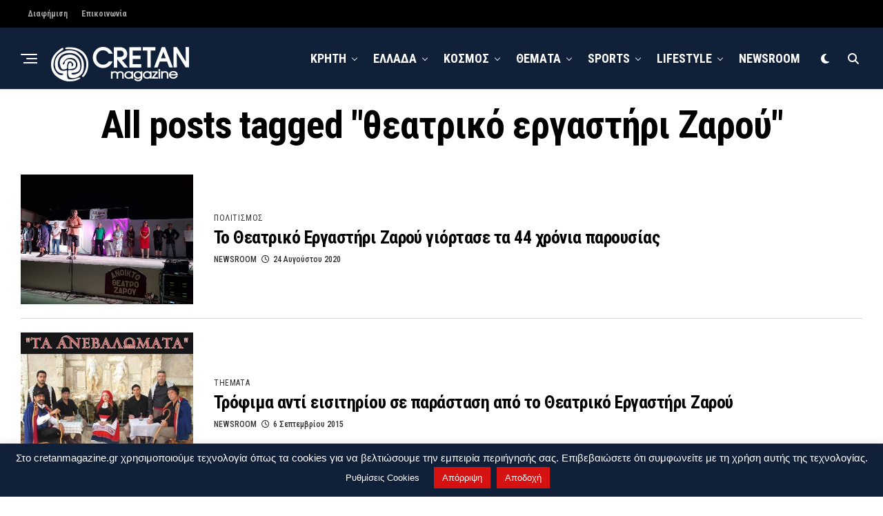

--- FILE ---
content_type: text/html; charset=UTF-8
request_url: https://www.cretanmagazine.gr/tag/theatriko-ergastiri-zarou/
body_size: 22042
content:
<!DOCTYPE html>
<html dir="ltr" lang="el" prefix="og: https://ogp.me/ns#">
<head>
<meta charset="UTF-8" >
<meta name="viewport" id="viewport" content="width=device-width, initial-scale=1.0, maximum-scale=5.0, minimum-scale=1.0, user-scalable=yes" />
<title>θεατρικό εργαστήρι Ζαρού | Cretanmagazine.gr</title>

		<!-- All in One SEO 4.9.3 - aioseo.com -->
	<meta name="robots" content="max-snippet:-1, max-image-preview:large, max-video-preview:-1" />
	<meta name="google-site-verification" content="google-site-verification=8a94J8ID23SnbiSfFU9JLw8-ZqNOmEc5pEJO2HZ0zqU" />
	<meta name="msvalidate.01" content="800E5F1D0A9738FC2528DFAD1D2BEBF4&quot;" />
	<meta name="yandex-verification" content="bcf420999d01a291" />
	<link rel="canonical" href="https://www.cretanmagazine.gr/tag/theatriko-ergastiri-zarou/" />
	<meta name="generator" content="All in One SEO (AIOSEO) 4.9.3" />
		<script type="application/ld+json" class="aioseo-schema">
			{"@context":"https:\/\/schema.org","@graph":[{"@type":"BreadcrumbList","@id":"https:\/\/www.cretanmagazine.gr\/tag\/theatriko-ergastiri-zarou\/#breadcrumblist","itemListElement":[{"@type":"ListItem","@id":"https:\/\/www.cretanmagazine.gr#listItem","position":1,"name":"Home","item":"https:\/\/www.cretanmagazine.gr","nextItem":{"@type":"ListItem","@id":"https:\/\/www.cretanmagazine.gr\/tag\/theatriko-ergastiri-zarou\/#listItem","name":"\u03b8\u03b5\u03b1\u03c4\u03c1\u03b9\u03ba\u03cc \u03b5\u03c1\u03b3\u03b1\u03c3\u03c4\u03ae\u03c1\u03b9 \u0396\u03b1\u03c1\u03bf\u03cd"}},{"@type":"ListItem","@id":"https:\/\/www.cretanmagazine.gr\/tag\/theatriko-ergastiri-zarou\/#listItem","position":2,"name":"\u03b8\u03b5\u03b1\u03c4\u03c1\u03b9\u03ba\u03cc \u03b5\u03c1\u03b3\u03b1\u03c3\u03c4\u03ae\u03c1\u03b9 \u0396\u03b1\u03c1\u03bf\u03cd","previousItem":{"@type":"ListItem","@id":"https:\/\/www.cretanmagazine.gr#listItem","name":"Home"}}]},{"@type":"CollectionPage","@id":"https:\/\/www.cretanmagazine.gr\/tag\/theatriko-ergastiri-zarou\/#collectionpage","url":"https:\/\/www.cretanmagazine.gr\/tag\/theatriko-ergastiri-zarou\/","name":"\u03b8\u03b5\u03b1\u03c4\u03c1\u03b9\u03ba\u03cc \u03b5\u03c1\u03b3\u03b1\u03c3\u03c4\u03ae\u03c1\u03b9 \u0396\u03b1\u03c1\u03bf\u03cd | Cretanmagazine.gr","inLanguage":"el","isPartOf":{"@id":"https:\/\/www.cretanmagazine.gr\/#website"},"breadcrumb":{"@id":"https:\/\/www.cretanmagazine.gr\/tag\/theatriko-ergastiri-zarou\/#breadcrumblist"}},{"@type":"Person","@id":"https:\/\/www.cretanmagazine.gr\/#person","name":"NEWSROOM","image":{"@type":"ImageObject","@id":"https:\/\/www.cretanmagazine.gr\/tag\/theatriko-ergastiri-zarou\/#personImage","url":"https:\/\/secure.gravatar.com\/avatar\/3b4094a8d6d30bea836bea8b86762b669436d175c6b89a98bd462c40561f9575?s=96&d=wp_user_avatar&r=g","width":96,"height":96,"caption":"NEWSROOM"}},{"@type":"WebSite","@id":"https:\/\/www.cretanmagazine.gr\/#website","url":"https:\/\/www.cretanmagazine.gr\/","name":"Cretanmagazine.gr","description":"\u039a\u03b1\u03b8\u03b7\u03bc\u03b5\u03c1\u03b9\u03bd\u03ae \u03ad\u03b3\u03ba\u03c5\u03c1\u03b7 \u03ba\u03b1\u03b9 \u03ad\u03b3\u03ba\u03b1\u03b9\u03c1\u03b7 \u03b5\u03bd\u03b7\u03bc\u03ad\u03c1\u03c9\u03c3\u03b7 \u03b1\u03c0\u03cc \u03c4\u03b7\u03bd \u039a\u03c1\u03ae\u03c4\u03b7, \u03c4\u03b7\u03bd \u0395\u03bb\u03bb\u03ac\u03b4\u03b1 \u03ba\u03b1\u03b9 \u03cc\u03bb\u03bf \u03c4\u03bf\u03bd \u039a\u03cc\u03c3\u03bc\u03bf, \u03bc\u03b5 \u03ad\u03bd\u03b1 \u03ba\u03bb\u03b9\u03ba \u03c3\u03c4\u03b7\u03bd \u03bf\u03b8\u03cc\u03bd\u03b7 \u03c3\u03b1\u03c2","inLanguage":"el","publisher":{"@id":"https:\/\/www.cretanmagazine.gr\/#person"}}]}
		</script>
		<!-- All in One SEO -->

<link rel='dns-prefetch' href='//platform-api.sharethis.com' />
<link rel='dns-prefetch' href='//ajax.googleapis.com' />
<link rel='dns-prefetch' href='//fonts.googleapis.com' />
<link rel="alternate" type="application/rss+xml" title="Ροή RSS &raquo; Cretanmagazine.gr" href="https://www.cretanmagazine.gr/feed/" />
<link rel="alternate" type="application/rss+xml" title="Ροή Σχολίων &raquo; Cretanmagazine.gr" href="https://www.cretanmagazine.gr/comments/feed/" />
<link rel="alternate" type="application/rss+xml" title="Ετικέτα ροής Cretanmagazine.gr &raquo; θεατρικό εργαστήρι Ζαρού" href="https://www.cretanmagazine.gr/tag/theatriko-ergastiri-zarou/feed/" />
		<!-- This site uses the Google Analytics by MonsterInsights plugin v9.11.1 - Using Analytics tracking - https://www.monsterinsights.com/ -->
							<script src="//www.googletagmanager.com/gtag/js?id=G-GFFZPXTVRR"  data-cfasync="false" data-wpfc-render="false" type="text/javascript" async></script>
			<script data-cfasync="false" data-wpfc-render="false" type="text/javascript">
				var mi_version = '9.11.1';
				var mi_track_user = true;
				var mi_no_track_reason = '';
								var MonsterInsightsDefaultLocations = {"page_location":"https:\/\/www.cretanmagazine.gr\/tag\/theatriko-ergastiri-zarou\/"};
								if ( typeof MonsterInsightsPrivacyGuardFilter === 'function' ) {
					var MonsterInsightsLocations = (typeof MonsterInsightsExcludeQuery === 'object') ? MonsterInsightsPrivacyGuardFilter( MonsterInsightsExcludeQuery ) : MonsterInsightsPrivacyGuardFilter( MonsterInsightsDefaultLocations );
				} else {
					var MonsterInsightsLocations = (typeof MonsterInsightsExcludeQuery === 'object') ? MonsterInsightsExcludeQuery : MonsterInsightsDefaultLocations;
				}

								var disableStrs = [
										'ga-disable-G-GFFZPXTVRR',
									];

				/* Function to detect opted out users */
				function __gtagTrackerIsOptedOut() {
					for (var index = 0; index < disableStrs.length; index++) {
						if (document.cookie.indexOf(disableStrs[index] + '=true') > -1) {
							return true;
						}
					}

					return false;
				}

				/* Disable tracking if the opt-out cookie exists. */
				if (__gtagTrackerIsOptedOut()) {
					for (var index = 0; index < disableStrs.length; index++) {
						window[disableStrs[index]] = true;
					}
				}

				/* Opt-out function */
				function __gtagTrackerOptout() {
					for (var index = 0; index < disableStrs.length; index++) {
						document.cookie = disableStrs[index] + '=true; expires=Thu, 31 Dec 2099 23:59:59 UTC; path=/';
						window[disableStrs[index]] = true;
					}
				}

				if ('undefined' === typeof gaOptout) {
					function gaOptout() {
						__gtagTrackerOptout();
					}
				}
								window.dataLayer = window.dataLayer || [];

				window.MonsterInsightsDualTracker = {
					helpers: {},
					trackers: {},
				};
				if (mi_track_user) {
					function __gtagDataLayer() {
						dataLayer.push(arguments);
					}

					function __gtagTracker(type, name, parameters) {
						if (!parameters) {
							parameters = {};
						}

						if (parameters.send_to) {
							__gtagDataLayer.apply(null, arguments);
							return;
						}

						if (type === 'event') {
														parameters.send_to = monsterinsights_frontend.v4_id;
							var hookName = name;
							if (typeof parameters['event_category'] !== 'undefined') {
								hookName = parameters['event_category'] + ':' + name;
							}

							if (typeof MonsterInsightsDualTracker.trackers[hookName] !== 'undefined') {
								MonsterInsightsDualTracker.trackers[hookName](parameters);
							} else {
								__gtagDataLayer('event', name, parameters);
							}
							
						} else {
							__gtagDataLayer.apply(null, arguments);
						}
					}

					__gtagTracker('js', new Date());
					__gtagTracker('set', {
						'developer_id.dZGIzZG': true,
											});
					if ( MonsterInsightsLocations.page_location ) {
						__gtagTracker('set', MonsterInsightsLocations);
					}
										__gtagTracker('config', 'G-GFFZPXTVRR', {"forceSSL":"true","link_attribution":"true"} );
										window.gtag = __gtagTracker;										(function () {
						/* https://developers.google.com/analytics/devguides/collection/analyticsjs/ */
						/* ga and __gaTracker compatibility shim. */
						var noopfn = function () {
							return null;
						};
						var newtracker = function () {
							return new Tracker();
						};
						var Tracker = function () {
							return null;
						};
						var p = Tracker.prototype;
						p.get = noopfn;
						p.set = noopfn;
						p.send = function () {
							var args = Array.prototype.slice.call(arguments);
							args.unshift('send');
							__gaTracker.apply(null, args);
						};
						var __gaTracker = function () {
							var len = arguments.length;
							if (len === 0) {
								return;
							}
							var f = arguments[len - 1];
							if (typeof f !== 'object' || f === null || typeof f.hitCallback !== 'function') {
								if ('send' === arguments[0]) {
									var hitConverted, hitObject = false, action;
									if ('event' === arguments[1]) {
										if ('undefined' !== typeof arguments[3]) {
											hitObject = {
												'eventAction': arguments[3],
												'eventCategory': arguments[2],
												'eventLabel': arguments[4],
												'value': arguments[5] ? arguments[5] : 1,
											}
										}
									}
									if ('pageview' === arguments[1]) {
										if ('undefined' !== typeof arguments[2]) {
											hitObject = {
												'eventAction': 'page_view',
												'page_path': arguments[2],
											}
										}
									}
									if (typeof arguments[2] === 'object') {
										hitObject = arguments[2];
									}
									if (typeof arguments[5] === 'object') {
										Object.assign(hitObject, arguments[5]);
									}
									if ('undefined' !== typeof arguments[1].hitType) {
										hitObject = arguments[1];
										if ('pageview' === hitObject.hitType) {
											hitObject.eventAction = 'page_view';
										}
									}
									if (hitObject) {
										action = 'timing' === arguments[1].hitType ? 'timing_complete' : hitObject.eventAction;
										hitConverted = mapArgs(hitObject);
										__gtagTracker('event', action, hitConverted);
									}
								}
								return;
							}

							function mapArgs(args) {
								var arg, hit = {};
								var gaMap = {
									'eventCategory': 'event_category',
									'eventAction': 'event_action',
									'eventLabel': 'event_label',
									'eventValue': 'event_value',
									'nonInteraction': 'non_interaction',
									'timingCategory': 'event_category',
									'timingVar': 'name',
									'timingValue': 'value',
									'timingLabel': 'event_label',
									'page': 'page_path',
									'location': 'page_location',
									'title': 'page_title',
									'referrer' : 'page_referrer',
								};
								for (arg in args) {
																		if (!(!args.hasOwnProperty(arg) || !gaMap.hasOwnProperty(arg))) {
										hit[gaMap[arg]] = args[arg];
									} else {
										hit[arg] = args[arg];
									}
								}
								return hit;
							}

							try {
								f.hitCallback();
							} catch (ex) {
							}
						};
						__gaTracker.create = newtracker;
						__gaTracker.getByName = newtracker;
						__gaTracker.getAll = function () {
							return [];
						};
						__gaTracker.remove = noopfn;
						__gaTracker.loaded = true;
						window['__gaTracker'] = __gaTracker;
					})();
									} else {
										console.log("");
					(function () {
						function __gtagTracker() {
							return null;
						}

						window['__gtagTracker'] = __gtagTracker;
						window['gtag'] = __gtagTracker;
					})();
									}
			</script>
							<!-- / Google Analytics by MonsterInsights -->
		<style id='wp-img-auto-sizes-contain-inline-css' type='text/css'>
img:is([sizes=auto i],[sizes^="auto," i]){contain-intrinsic-size:3000px 1500px}
/*# sourceURL=wp-img-auto-sizes-contain-inline-css */
</style>
<style id='wp-emoji-styles-inline-css' type='text/css'>

	img.wp-smiley, img.emoji {
		display: inline !important;
		border: none !important;
		box-shadow: none !important;
		height: 1em !important;
		width: 1em !important;
		margin: 0 0.07em !important;
		vertical-align: -0.1em !important;
		background: none !important;
		padding: 0 !important;
	}
/*# sourceURL=wp-emoji-styles-inline-css */
</style>
<style id='wp-block-library-inline-css' type='text/css'>
:root{--wp-block-synced-color:#7a00df;--wp-block-synced-color--rgb:122,0,223;--wp-bound-block-color:var(--wp-block-synced-color);--wp-editor-canvas-background:#ddd;--wp-admin-theme-color:#007cba;--wp-admin-theme-color--rgb:0,124,186;--wp-admin-theme-color-darker-10:#006ba1;--wp-admin-theme-color-darker-10--rgb:0,107,160.5;--wp-admin-theme-color-darker-20:#005a87;--wp-admin-theme-color-darker-20--rgb:0,90,135;--wp-admin-border-width-focus:2px}@media (min-resolution:192dpi){:root{--wp-admin-border-width-focus:1.5px}}.wp-element-button{cursor:pointer}:root .has-very-light-gray-background-color{background-color:#eee}:root .has-very-dark-gray-background-color{background-color:#313131}:root .has-very-light-gray-color{color:#eee}:root .has-very-dark-gray-color{color:#313131}:root .has-vivid-green-cyan-to-vivid-cyan-blue-gradient-background{background:linear-gradient(135deg,#00d084,#0693e3)}:root .has-purple-crush-gradient-background{background:linear-gradient(135deg,#34e2e4,#4721fb 50%,#ab1dfe)}:root .has-hazy-dawn-gradient-background{background:linear-gradient(135deg,#faaca8,#dad0ec)}:root .has-subdued-olive-gradient-background{background:linear-gradient(135deg,#fafae1,#67a671)}:root .has-atomic-cream-gradient-background{background:linear-gradient(135deg,#fdd79a,#004a59)}:root .has-nightshade-gradient-background{background:linear-gradient(135deg,#330968,#31cdcf)}:root .has-midnight-gradient-background{background:linear-gradient(135deg,#020381,#2874fc)}:root{--wp--preset--font-size--normal:16px;--wp--preset--font-size--huge:42px}.has-regular-font-size{font-size:1em}.has-larger-font-size{font-size:2.625em}.has-normal-font-size{font-size:var(--wp--preset--font-size--normal)}.has-huge-font-size{font-size:var(--wp--preset--font-size--huge)}.has-text-align-center{text-align:center}.has-text-align-left{text-align:left}.has-text-align-right{text-align:right}.has-fit-text{white-space:nowrap!important}#end-resizable-editor-section{display:none}.aligncenter{clear:both}.items-justified-left{justify-content:flex-start}.items-justified-center{justify-content:center}.items-justified-right{justify-content:flex-end}.items-justified-space-between{justify-content:space-between}.screen-reader-text{border:0;clip-path:inset(50%);height:1px;margin:-1px;overflow:hidden;padding:0;position:absolute;width:1px;word-wrap:normal!important}.screen-reader-text:focus{background-color:#ddd;clip-path:none;color:#444;display:block;font-size:1em;height:auto;left:5px;line-height:normal;padding:15px 23px 14px;text-decoration:none;top:5px;width:auto;z-index:100000}html :where(.has-border-color){border-style:solid}html :where([style*=border-top-color]){border-top-style:solid}html :where([style*=border-right-color]){border-right-style:solid}html :where([style*=border-bottom-color]){border-bottom-style:solid}html :where([style*=border-left-color]){border-left-style:solid}html :where([style*=border-width]){border-style:solid}html :where([style*=border-top-width]){border-top-style:solid}html :where([style*=border-right-width]){border-right-style:solid}html :where([style*=border-bottom-width]){border-bottom-style:solid}html :where([style*=border-left-width]){border-left-style:solid}html :where(img[class*=wp-image-]){height:auto;max-width:100%}:where(figure){margin:0 0 1em}html :where(.is-position-sticky){--wp-admin--admin-bar--position-offset:var(--wp-admin--admin-bar--height,0px)}@media screen and (max-width:600px){html :where(.is-position-sticky){--wp-admin--admin-bar--position-offset:0px}}

/*# sourceURL=wp-block-library-inline-css */
</style><style id='wp-block-heading-inline-css' type='text/css'>
h1:where(.wp-block-heading).has-background,h2:where(.wp-block-heading).has-background,h3:where(.wp-block-heading).has-background,h4:where(.wp-block-heading).has-background,h5:where(.wp-block-heading).has-background,h6:where(.wp-block-heading).has-background{padding:1.25em 2.375em}h1.has-text-align-left[style*=writing-mode]:where([style*=vertical-lr]),h1.has-text-align-right[style*=writing-mode]:where([style*=vertical-rl]),h2.has-text-align-left[style*=writing-mode]:where([style*=vertical-lr]),h2.has-text-align-right[style*=writing-mode]:where([style*=vertical-rl]),h3.has-text-align-left[style*=writing-mode]:where([style*=vertical-lr]),h3.has-text-align-right[style*=writing-mode]:where([style*=vertical-rl]),h4.has-text-align-left[style*=writing-mode]:where([style*=vertical-lr]),h4.has-text-align-right[style*=writing-mode]:where([style*=vertical-rl]),h5.has-text-align-left[style*=writing-mode]:where([style*=vertical-lr]),h5.has-text-align-right[style*=writing-mode]:where([style*=vertical-rl]),h6.has-text-align-left[style*=writing-mode]:where([style*=vertical-lr]),h6.has-text-align-right[style*=writing-mode]:where([style*=vertical-rl]){rotate:180deg}
/*# sourceURL=https://www.cretanmagazine.gr/wp-includes/blocks/heading/style.min.css */
</style>
<style id='wp-block-paragraph-inline-css' type='text/css'>
.is-small-text{font-size:.875em}.is-regular-text{font-size:1em}.is-large-text{font-size:2.25em}.is-larger-text{font-size:3em}.has-drop-cap:not(:focus):first-letter{float:left;font-size:8.4em;font-style:normal;font-weight:100;line-height:.68;margin:.05em .1em 0 0;text-transform:uppercase}body.rtl .has-drop-cap:not(:focus):first-letter{float:none;margin-left:.1em}p.has-drop-cap.has-background{overflow:hidden}:root :where(p.has-background){padding:1.25em 2.375em}:where(p.has-text-color:not(.has-link-color)) a{color:inherit}p.has-text-align-left[style*="writing-mode:vertical-lr"],p.has-text-align-right[style*="writing-mode:vertical-rl"]{rotate:180deg}
/*# sourceURL=https://www.cretanmagazine.gr/wp-includes/blocks/paragraph/style.min.css */
</style>
<style id='global-styles-inline-css' type='text/css'>
:root{--wp--preset--aspect-ratio--square: 1;--wp--preset--aspect-ratio--4-3: 4/3;--wp--preset--aspect-ratio--3-4: 3/4;--wp--preset--aspect-ratio--3-2: 3/2;--wp--preset--aspect-ratio--2-3: 2/3;--wp--preset--aspect-ratio--16-9: 16/9;--wp--preset--aspect-ratio--9-16: 9/16;--wp--preset--color--black: #000000;--wp--preset--color--cyan-bluish-gray: #abb8c3;--wp--preset--color--white: #ffffff;--wp--preset--color--pale-pink: #f78da7;--wp--preset--color--vivid-red: #cf2e2e;--wp--preset--color--luminous-vivid-orange: #ff6900;--wp--preset--color--luminous-vivid-amber: #fcb900;--wp--preset--color--light-green-cyan: #7bdcb5;--wp--preset--color--vivid-green-cyan: #00d084;--wp--preset--color--pale-cyan-blue: #8ed1fc;--wp--preset--color--vivid-cyan-blue: #0693e3;--wp--preset--color--vivid-purple: #9b51e0;--wp--preset--gradient--vivid-cyan-blue-to-vivid-purple: linear-gradient(135deg,rgb(6,147,227) 0%,rgb(155,81,224) 100%);--wp--preset--gradient--light-green-cyan-to-vivid-green-cyan: linear-gradient(135deg,rgb(122,220,180) 0%,rgb(0,208,130) 100%);--wp--preset--gradient--luminous-vivid-amber-to-luminous-vivid-orange: linear-gradient(135deg,rgb(252,185,0) 0%,rgb(255,105,0) 100%);--wp--preset--gradient--luminous-vivid-orange-to-vivid-red: linear-gradient(135deg,rgb(255,105,0) 0%,rgb(207,46,46) 100%);--wp--preset--gradient--very-light-gray-to-cyan-bluish-gray: linear-gradient(135deg,rgb(238,238,238) 0%,rgb(169,184,195) 100%);--wp--preset--gradient--cool-to-warm-spectrum: linear-gradient(135deg,rgb(74,234,220) 0%,rgb(151,120,209) 20%,rgb(207,42,186) 40%,rgb(238,44,130) 60%,rgb(251,105,98) 80%,rgb(254,248,76) 100%);--wp--preset--gradient--blush-light-purple: linear-gradient(135deg,rgb(255,206,236) 0%,rgb(152,150,240) 100%);--wp--preset--gradient--blush-bordeaux: linear-gradient(135deg,rgb(254,205,165) 0%,rgb(254,45,45) 50%,rgb(107,0,62) 100%);--wp--preset--gradient--luminous-dusk: linear-gradient(135deg,rgb(255,203,112) 0%,rgb(199,81,192) 50%,rgb(65,88,208) 100%);--wp--preset--gradient--pale-ocean: linear-gradient(135deg,rgb(255,245,203) 0%,rgb(182,227,212) 50%,rgb(51,167,181) 100%);--wp--preset--gradient--electric-grass: linear-gradient(135deg,rgb(202,248,128) 0%,rgb(113,206,126) 100%);--wp--preset--gradient--midnight: linear-gradient(135deg,rgb(2,3,129) 0%,rgb(40,116,252) 100%);--wp--preset--font-size--small: 13px;--wp--preset--font-size--medium: 20px;--wp--preset--font-size--large: 36px;--wp--preset--font-size--x-large: 42px;--wp--preset--spacing--20: 0.44rem;--wp--preset--spacing--30: 0.67rem;--wp--preset--spacing--40: 1rem;--wp--preset--spacing--50: 1.5rem;--wp--preset--spacing--60: 2.25rem;--wp--preset--spacing--70: 3.38rem;--wp--preset--spacing--80: 5.06rem;--wp--preset--shadow--natural: 6px 6px 9px rgba(0, 0, 0, 0.2);--wp--preset--shadow--deep: 12px 12px 50px rgba(0, 0, 0, 0.4);--wp--preset--shadow--sharp: 6px 6px 0px rgba(0, 0, 0, 0.2);--wp--preset--shadow--outlined: 6px 6px 0px -3px rgb(255, 255, 255), 6px 6px rgb(0, 0, 0);--wp--preset--shadow--crisp: 6px 6px 0px rgb(0, 0, 0);}:where(.is-layout-flex){gap: 0.5em;}:where(.is-layout-grid){gap: 0.5em;}body .is-layout-flex{display: flex;}.is-layout-flex{flex-wrap: wrap;align-items: center;}.is-layout-flex > :is(*, div){margin: 0;}body .is-layout-grid{display: grid;}.is-layout-grid > :is(*, div){margin: 0;}:where(.wp-block-columns.is-layout-flex){gap: 2em;}:where(.wp-block-columns.is-layout-grid){gap: 2em;}:where(.wp-block-post-template.is-layout-flex){gap: 1.25em;}:where(.wp-block-post-template.is-layout-grid){gap: 1.25em;}.has-black-color{color: var(--wp--preset--color--black) !important;}.has-cyan-bluish-gray-color{color: var(--wp--preset--color--cyan-bluish-gray) !important;}.has-white-color{color: var(--wp--preset--color--white) !important;}.has-pale-pink-color{color: var(--wp--preset--color--pale-pink) !important;}.has-vivid-red-color{color: var(--wp--preset--color--vivid-red) !important;}.has-luminous-vivid-orange-color{color: var(--wp--preset--color--luminous-vivid-orange) !important;}.has-luminous-vivid-amber-color{color: var(--wp--preset--color--luminous-vivid-amber) !important;}.has-light-green-cyan-color{color: var(--wp--preset--color--light-green-cyan) !important;}.has-vivid-green-cyan-color{color: var(--wp--preset--color--vivid-green-cyan) !important;}.has-pale-cyan-blue-color{color: var(--wp--preset--color--pale-cyan-blue) !important;}.has-vivid-cyan-blue-color{color: var(--wp--preset--color--vivid-cyan-blue) !important;}.has-vivid-purple-color{color: var(--wp--preset--color--vivid-purple) !important;}.has-black-background-color{background-color: var(--wp--preset--color--black) !important;}.has-cyan-bluish-gray-background-color{background-color: var(--wp--preset--color--cyan-bluish-gray) !important;}.has-white-background-color{background-color: var(--wp--preset--color--white) !important;}.has-pale-pink-background-color{background-color: var(--wp--preset--color--pale-pink) !important;}.has-vivid-red-background-color{background-color: var(--wp--preset--color--vivid-red) !important;}.has-luminous-vivid-orange-background-color{background-color: var(--wp--preset--color--luminous-vivid-orange) !important;}.has-luminous-vivid-amber-background-color{background-color: var(--wp--preset--color--luminous-vivid-amber) !important;}.has-light-green-cyan-background-color{background-color: var(--wp--preset--color--light-green-cyan) !important;}.has-vivid-green-cyan-background-color{background-color: var(--wp--preset--color--vivid-green-cyan) !important;}.has-pale-cyan-blue-background-color{background-color: var(--wp--preset--color--pale-cyan-blue) !important;}.has-vivid-cyan-blue-background-color{background-color: var(--wp--preset--color--vivid-cyan-blue) !important;}.has-vivid-purple-background-color{background-color: var(--wp--preset--color--vivid-purple) !important;}.has-black-border-color{border-color: var(--wp--preset--color--black) !important;}.has-cyan-bluish-gray-border-color{border-color: var(--wp--preset--color--cyan-bluish-gray) !important;}.has-white-border-color{border-color: var(--wp--preset--color--white) !important;}.has-pale-pink-border-color{border-color: var(--wp--preset--color--pale-pink) !important;}.has-vivid-red-border-color{border-color: var(--wp--preset--color--vivid-red) !important;}.has-luminous-vivid-orange-border-color{border-color: var(--wp--preset--color--luminous-vivid-orange) !important;}.has-luminous-vivid-amber-border-color{border-color: var(--wp--preset--color--luminous-vivid-amber) !important;}.has-light-green-cyan-border-color{border-color: var(--wp--preset--color--light-green-cyan) !important;}.has-vivid-green-cyan-border-color{border-color: var(--wp--preset--color--vivid-green-cyan) !important;}.has-pale-cyan-blue-border-color{border-color: var(--wp--preset--color--pale-cyan-blue) !important;}.has-vivid-cyan-blue-border-color{border-color: var(--wp--preset--color--vivid-cyan-blue) !important;}.has-vivid-purple-border-color{border-color: var(--wp--preset--color--vivid-purple) !important;}.has-vivid-cyan-blue-to-vivid-purple-gradient-background{background: var(--wp--preset--gradient--vivid-cyan-blue-to-vivid-purple) !important;}.has-light-green-cyan-to-vivid-green-cyan-gradient-background{background: var(--wp--preset--gradient--light-green-cyan-to-vivid-green-cyan) !important;}.has-luminous-vivid-amber-to-luminous-vivid-orange-gradient-background{background: var(--wp--preset--gradient--luminous-vivid-amber-to-luminous-vivid-orange) !important;}.has-luminous-vivid-orange-to-vivid-red-gradient-background{background: var(--wp--preset--gradient--luminous-vivid-orange-to-vivid-red) !important;}.has-very-light-gray-to-cyan-bluish-gray-gradient-background{background: var(--wp--preset--gradient--very-light-gray-to-cyan-bluish-gray) !important;}.has-cool-to-warm-spectrum-gradient-background{background: var(--wp--preset--gradient--cool-to-warm-spectrum) !important;}.has-blush-light-purple-gradient-background{background: var(--wp--preset--gradient--blush-light-purple) !important;}.has-blush-bordeaux-gradient-background{background: var(--wp--preset--gradient--blush-bordeaux) !important;}.has-luminous-dusk-gradient-background{background: var(--wp--preset--gradient--luminous-dusk) !important;}.has-pale-ocean-gradient-background{background: var(--wp--preset--gradient--pale-ocean) !important;}.has-electric-grass-gradient-background{background: var(--wp--preset--gradient--electric-grass) !important;}.has-midnight-gradient-background{background: var(--wp--preset--gradient--midnight) !important;}.has-small-font-size{font-size: var(--wp--preset--font-size--small) !important;}.has-medium-font-size{font-size: var(--wp--preset--font-size--medium) !important;}.has-large-font-size{font-size: var(--wp--preset--font-size--large) !important;}.has-x-large-font-size{font-size: var(--wp--preset--font-size--x-large) !important;}
/*# sourceURL=global-styles-inline-css */
</style>

<style id='classic-theme-styles-inline-css' type='text/css'>
/*! This file is auto-generated */
.wp-block-button__link{color:#fff;background-color:#32373c;border-radius:9999px;box-shadow:none;text-decoration:none;padding:calc(.667em + 2px) calc(1.333em + 2px);font-size:1.125em}.wp-block-file__button{background:#32373c;color:#fff;text-decoration:none}
/*# sourceURL=/wp-includes/css/classic-themes.min.css */
</style>
<link rel='stylesheet' id='cookie-law-info-css' href='https://www.cretanmagazine.gr/wp-content/plugins/cookie-law-info/legacy/public/css/cookie-law-info-public.css?ver=3.3.9.1' type='text/css' media='all' />
<link rel='stylesheet' id='cookie-law-info-gdpr-css' href='https://www.cretanmagazine.gr/wp-content/plugins/cookie-law-info/legacy/public/css/cookie-law-info-gdpr.css?ver=3.3.9.1' type='text/css' media='all' />
<link rel='stylesheet' id='share-this-share-buttons-sticky-css' href='https://www.cretanmagazine.gr/wp-content/plugins/sharethis-share-buttons/css/mu-style.css?ver=1762900090' type='text/css' media='all' />
<link rel='stylesheet' id='ql-jquery-ui-css' href='//ajax.googleapis.com/ajax/libs/jqueryui/1.12.1/themes/smoothness/jquery-ui.css?ver=271b17db01cb4619dfd73f3eea8e2f78' type='text/css' media='all' />
<link rel='stylesheet' id='zox-custom-style-css' href='https://www.cretanmagazine.gr/wp-content/themes/zoxpress/style.css?ver=271b17db01cb4619dfd73f3eea8e2f78' type='text/css' media='all' />
<style id='zox-custom-style-inline-css' type='text/css'>


	a,
	a:visited,
	a:hover h2.zox-s-title1,
	a:hover h2.zox-s-title1-feat,
	a:hover h2.zox-s-title2,
	a:hover h2.zox-s-title3,
	.zox-post-body p a,
	h3.zox-post-cat a,
	.sp-template a,
	.sp-data-table a,
	span.zox-author-name a,
	a:hover h2.zox-authors-latest,
	span.zox-authors-name a:hover,
	#zox-side-wrap a:hover {
		color: #cc0e0e;
	}

	.zox-s8 a:hover h2.zox-s-title1,
	.zox-s8 a:hover h2.zox-s-title1-feat,
	.zox-s8 a:hover h2.zox-s-title2,
	.zox-s8 a:hover h2.zox-s-title3 {
		box-shadow: 15px 0 0 #fff, -10px 0 0 #fff;
		color: #cc0e0e;
	}

	.woocommerce-message:before,
	.woocommerce-info:before,
	.woocommerce-message:before,
	.woocommerce .star-rating span:before,
	span.zox-s-cat,
	h3.zox-post-cat a,
	.zox-s6 span.zox-s-cat,
	.zox-s8 span.zox-s-cat,
	.zox-widget-side-trend-wrap .zox-art-text:before {
		color: #102039;
	}

	.zox-widget-bgp,
	.zox-widget-bgp.zox-widget-txtw .zox-art-wrap,
	.zox-widget-bgp.zox-widget-txtw .zox-widget-featl-sub .zox-art-wrap,
	.zox-s4 .zox-widget-bgp span.zox-s-cat,
	.woocommerce span.onsale,
	.zox-s7 .zox-byline-wrap:before,
	.zox-s3 span.zox-s-cat,
	.zox-o1 span.zox-s-cat,
	.zox-s3 .zox-widget-side-trend-wrap .zox-art-text:before,
	.sp-table-caption,
	#zox-search-form #zox-search-submit,
	#zox-search-form2 #zox-search-submit2,
	.pagination .current,
	.pagination a:hover,
	.zox-o6 span.zox-s-cat {
		background: #102039;
	}

	.woocommerce .widget_price_filter .ui-slider .ui-slider-handle,
	.woocommerce #respond input#submit.alt,
	.woocommerce a.button.alt,
	.woocommerce button.button.alt,
	.woocommerce input.button.alt,
	.woocommerce #respond input#submit.alt:hover,
	.woocommerce a.button.alt:hover,
	.woocommerce button.button.alt:hover,
	.woocommerce input.button.alt:hover {
		background-color: #102039;
	}

	.woocommerce-error,
	.woocommerce-info,
	.woocommerce-message {
		border-top-color: #102039;
	}

	.zox-feat-ent1-left,
	.zox-ent1 .zox-side-widget {
		border-top: 2px solid #102039;
	}

	.zox-feat-ent3-main-wrap h2.zox-s-title2 {
		background-color: #102039;
		box-shadow: 15px 0 0 #102039, -10px 0 0 #102039;
	}

	.zox-widget-side-trend-wrap .zox-art-text:before,
	.pagination .current,
	.pagination a:hover {
		border: 1px solid #102039;
	}

	.zox-post-type {
		border: 3px solid #102039;
	}
	.zox-net1 .zox-post-type,
	.zox-net2 .zox-post-type {
		background: #102039;
	}
	.zox-widget-featl-sub .zox-post-type {
		border: 2px solid #102039;
	}

	@media screen and (max-width: 479px) {
	.zox-net1.zox-s4 .zox-widget-bgp .zox-art-main span.zox-s-cat {
		background: #102039 !important;
	}
	}

	.zox-o3 h3.zox-s-cat {
		background: #dddddd;
	}

	.zox-widget-bgs,
	.zox-widget-bgs.zox-widget-txtw .zox-art-wrap,
	.zox-widget-bgs.zox-widget-txtw .zox-widget-featl-sub .zox-art-wrap,
	.zox-s4 .zox-widget-bgs span.zox-s-cat {
		background: #dddddd;
	}

	#zox-top-head-wrap {
		background: #000000;
	}

	span.zox-top-soc-but,
	.zox-top-nav-menu ul li a,
	span.zox-woo-cart-icon {
		color: #9f9f9f;
	}

	span.zox-woo-cart-num {
		background: #9f9f9f;
	}

	.zox-top-nav-menu ul li:hover a {
		color: #d51111;
	}

	#zox-top-head-wrap,
	#zox-top-head,
	#zox-top-head-left,
	#zox-top-head-mid,
	#zox-top-head-right,
	.zox-top-nav-menu ul {
		height: 40px;
	}

	#zox-top-head-mid img {
		max-height: calc(40px - 20px);
	}

	.zox-top-nav-menu ul li a {
		font-size: 12px;
	}

	#zox-bot-head-wrap,
	#zox-bot-head-wrap.zox-trans-bot.zox-fix-up,
	#zox-fly-wrap,
	#zox-bot-head-wrap.zox-trans-bot:hover {
		background-color: #102039;
		background-image: none;
	}

	.zox-nav-menu ul li a,
	span.zox-nav-search-but,
	span.zox-night,
	.zox-trans-bot.zox-fix-up .zox-nav-menu ul li a,
	.zox-trans-bot.zox-fix-up span.zox-nav-search-but,
	nav.zox-fly-nav-menu ul li a,
	span.zox-fly-soc-head,
	ul.zox-fly-soc-list li a,
	nav.zox-fly-nav-menu ul li.menu-item-has-children:after {
		color: #ffffff;
	}

	.zox-nav-menu ul li.menu-item-has-children a:after,
	.zox-nav-menu ul li.zox-mega-drop a:after {
		border-right: 1px solid #ffffff;
		border-bottom: 1px solid #ffffff;
	}

	.zox-fly-but-wrap span,
	.zox-trans-bot.zox-fix-up .zox-fly-but-wrap span {
		background: #ffffff;
	}

	.zox-nav-menu ul li:hover a,
	span.zox-nav-search-but:hover,
	span.zox-night:hover {
		color: #d51111;
	}

	.zox-fly-but-wrap:hover span {
		background: #d51111;
	}

	span.zox-widget-main-title {
		color: #102039;
	}

	#zox-foot-wrap {
		background: #000000;
	}

	#zox-foot-wrap p {
		color: #aaaaaa;
	}

	#zox-foot-wrap a {
		color: #aaaaaa;
	}

	ul.zox-foot-soc-list li a {
		border: 1px solid #aaaaaa;
	}

	span.zox-widget-side-title {
		color: #102039;
	}

	span.zox-post-main-title {
		color: #00000;
	}

	.zox-top-nav-menu ul li a {
		padding-top: calc((40px - 12px) / 2);
		padding-bottom: calc((40px - 12px) / 2);
	}

	#zox-bot-head-wrap,
	.zox-bot-head-menu,
	#zox-bot-head,
	#zox-bot-head-left,
	#zox-bot-head-right,
	#zox-bot-head-mid,
	.zox-bot-head-logo,
	.zox-bot-head-logo-main,
	.zox-nav-menu,
	.zox-nav-menu ul {
		height: 90px;
	}

	.zox-bot-head-logo img,
	.zox-bot-head-logo-main img {
		max-height: calc(90px - 20px);
	}

	.zox-nav-menu ul li ul.sub-menu,
	.zox-nav-menu ul li.menu-item-object-category .zox-mega-dropdown {
		top: 90px;
	}

	.zox-nav-menu ul li a {
		font-size: 18px;
	}

	.zox-nav-menu ul li a {
		padding-top: calc((90px - 18px) / 2);
		padding-bottom: calc((90px - 18px) / 2);
	}

	.zox-fix-up {
		top: -90px !important;
		-webkit-transform: translate3d(0,-90px,0) !important;
	   	   -moz-transform: translate3d(0,-90px,0) !important;
	    	-ms-transform: translate3d(0,-90px,0) !important;
	     	 -o-transform: translate3d(0,-90px,0) !important;
				transform: translate3d(0,-90px,0) !important;
	}

	.zox-fix {
		top: -90px;
		-webkit-transform: translate3d(0,90px,0) !important;
	   	   -moz-transform: translate3d(0,90px,0) !important;
	    	-ms-transform: translate3d(0,90px,0) !important;
	     	 -o-transform: translate3d(0,90px,0) !important;
				transform: translate3d(0,90px,0) !important;
	}

	.zox-fix-up .zox-nav-menu ul li a {
		padding-top: calc((60px - 18px) / 2);
		padding-bottom: calc((60px - 18px) / 2);
	}

	.zox-feat-ent1-grid,
	.zox-feat-ent2-bot,
	.zox-feat-net1-grid {
		grid-template-columns: auto 300px;
	}

	body,
	span.zox-s-cat,
	span.zox-ad-label,
	.woocommerce ul.product_list_widget li a,
	.woocommerce ul.product_list_widget span.product-title,
	.woocommerce #reviews #comments ol.commentlist li .comment-text p.meta,
	.woocommerce div.product p.price,
	.woocommerce div.product p.price ins,
	.woocommerce div.product p.price del,
	.woocommerce ul.products li.product .price del,
	.woocommerce ul.products li.product .price ins,
	.woocommerce ul.products li.product .price,
	.woocommerce #respond input#submit,
	.woocommerce a.button,
	.woocommerce button.button,
	.woocommerce input.button,
	.woocommerce .widget_price_filter .price_slider_amount .button,
	.woocommerce span.onsale,
	.woocommerce-review-link,
	#woo-content p.woocommerce-result-count,
	.woocommerce div.product .woocommerce-tabs ul.tabs li a,
	.woocommerce .woocommerce-breadcrumb,
	.woocommerce #respond input#submit.alt,
	.woocommerce a.button.alt,
	.woocommerce button.button.alt,
	.woocommerce input.button.alt,
	.zox-post-tags-header,
	.zox-post-tags a {
		font-family: 'Roboto Condensed', sans-serif;
		font-weight: 400;
		text-transform: None;
	}

	#zox-woo-side-wrap span.zox-widget-side-title,
	span.zox-authors-name a,
	h1.zox-author-top-head {
		font-family: 'Roboto Condensed', sans-serif;
	}

	p.zox-s-graph,
	span.zox-post-excerpt p,
	.zox-post-body p,
	#woo-content p,
	#zox-404 p,
	.zox-post-body ul li,
	.zox-post-body ol li,
	.zox-author-box-text p {
		font-family: 'Roboto Condensed', sans-serif;
		font-weight: 400;
		text-transform: None;
	}

	.zox-nav-menu ul li a,
	.zox-top-nav-menu ul li a,
	nav.zox-fly-nav-menu ul li a {
		font-family: 'Roboto Condensed', sans-serif;
		font-weight: 700;
		text-transform: None;
	}

	.zox-nav-menu ul li ul.zox-mega-list li a,
	.zox-nav-menu ul li ul.zox-mega-list li a p {
		font-family: 'Roboto Condensed', sans-serif;
	}

	h2.zox-s-title1,
	h2.zox-s-title1-feat,
	.woocommerce div.product .product_title,
	.woocommerce .related h2,
	#woo-content .summary p.price,
	.woocommerce div.product .woocommerce-tabs .panel h2,
	#zox-404 h1,
	h1.zox-post-title,
	.zox-widget-side-trend-wrap .zox-art-text:before,
	.zox-post-body blockquote p,
	.zox-post-body .wp-block-pullquote blockquote p,
	.zox-post-body h1,
	.zox-post-body h2,
	.zox-post-body h3,
	.zox-post-body h4,
	.zox-post-body h5,
	.zox-post-body h6,
	.comment-inner h1,
	.comment-inner h2,
	.comment-inner h3,
	.comment-inner h4,
	.comment-inner h5,
	.comment-inner h6,
	span.zox-author-box-name a {
		font-family: 'Roboto Condensed', sans-serif;
		font-weight: 700;
		text-transform: None;
	}

	span.zox-widget-main-title {
		font-family: 'Roboto Condensed', sans-serif;
		font-weight: 700;
		text-transform: None;
	}

	span.zox-widget-side-title {
		font-family: 'Roboto Condensed', sans-serif;
		font-weight: 700;
		text-transform: None;
	}

	span.zox-post-main-title {
		font-family: 'Roboto Condensed', sans-serif;
		font-weight: 800;
		text-transform: None;
	}

	h2.zox-s-title2,
	h2.zox-s-title3,
	span.zox-woo-cart-num,
	p.zox-search-p,
	.alp-related-posts .current .post-title,
	.alp-related-posts-wrapper .alp-related-post .post-title,
	.zox-widget-txtw span.zox-widget-main-title {
		font-family: 'Roboto Condensed', sans-serif;
		font-weight: 700;
		text-transform: None;
	}

	.zox-post-width {
		margin: 0 auto;
		max-width: calc(1240px + 60px);
	}


	

		.zox-bot-head-logo img {
			position: relative;
				top: 8px;
		}
		@media screen and (max-width: 599px) {
			.zox-bot-head-logo img {
				top: auto;
			}
		}
		.zox-fix-up .zox-bot-head-logo img {
			top: auto;
		}
		#zox-bot-head-mid {
			position: relative;
		}
		span.zox-s-cat,
		.zox-byline-wrap span {
			font-family: 'Roboto Condensed', sans-serif;
			font-weight: 400;
		}
		span.zox-s-cat {
			color: #333;
			font-size: 13px;
			letter-spacing: .05em;
			text-transform: uppercase;
		}
		.zox-byline-wrap span,
		span.zox-byline-name a {
			color: #333;
			font-size: .75rem;
			font-weight: 400;
		}
		h2.zox-s-title1,
		h2.zox-s-title1-feat {
			color: #6a0432;
		}
		h2.zox-s-title1,
		h2.zox-s-title1-feat {
			letter-spacing: 0;
		}
		.zox-widget-side-trend-wrap .zox-art-text:before {
			color: #bbb;
		}
			

			.zox-head-width {
				margin: 0 auto;
				max-width: calc(1280px + 60px);
			}
			.zox-nav-menu ul li.zox-mega-drop .zox-mega-dropdown {
							left: calc(((100vw - 100%) /2) * -1);
			}
				

			.zox-body-width,
			.zox-widget-feat-wrap.zox-o1 .zox-art-text-cont,
			.zox-widget-feat-wrap.zox-o4 .zox-art-text-cont,
			.zox-widget-feat-main.zox-o1 .zox-art-text-cont,
			.zox-widget-feat-main.zox-o4 .zox-art-text-cont {
				margin: 0 auto;
				padding: 0 30px;
				max-width: calc(1280px + 60px);
			}
				

		#zox-top-head {
			grid-template-columns: auto 250px;
		}
		#zox-top-head-left {
			width: 100%;
		}
		#zox-top-head-mid {
			display: none;
		}
			

		#zox-bot-head-mid {
			display: grid;
			grid-column-gap: 20px;
			grid-template-columns: auto auto;
			justify-content: space-between;
			position: relative;
		}
		.zox-bot-head-logo {
			position: relative;
				top: auto;
				left: auto;
		}
			

			#zox-bot-head-left {
				display: grid;
			}
			#zox-bot-head {
				grid-template-columns: 24px auto 60px;
			}
			.zox-bot-head-menu {
				padding: 0 0 0 36px;
			}
				

	#zox-bot-head-wrap {
		border-bottom: 1px solid #ddd;
	}
		

	.zox-fix-up {
		-webkit-box-shadow: 0 0.5rem 1rem 0 rgba(21,21,30,0.08);
		   -moz-box-shadow: 0 0.5rem 1rem 0 rgba(21,21,30,0.08);
			-ms-box-shadow: 0 0.5rem 1rem 0 rgba(21,21,30,0.08);
			 -o-box-shadow: 0 0.5rem 1rem 0 rgba(21,21,30,0.08);
				box-shadow: 0 0.5rem 1rem 0 rgba(21,21,30,0.08);
	}
		

.zox-nav-links {
	display: none;
	}
	

				.zox-feat-ent1-grid,
				.zox-feat-net1-grid {
					grid-template-columns: calc(100% - 320px) 300px;
					}
				.zox-post-main-wrap {
					grid-template-columns: calc(100% - 360px) 300px;
				}
				#zox-home-body-wrap {
					grid-template-columns: calc(100% - 360px) 300px;
					}
					

	.zox-post-body p a {
		box-shadow: inset 0 -1px 0 0 #fff, inset 0 -2px 0 0 #cc0e0e;
		color: #000;
	}
	.zox-post-body p a:hover {
		color: #cc0e0e;
	}
	

			.zox-widget-main-head {
				margin: 0 0 20px;
			}
			.zox-tech2 h4.zox-widget-main-title {
				overflow: hidden;
				position: relative;
				text-align: left;
				width: 100%;
			}
			.zox-tech2 span.zox-widget-main-title {
				font-size: 1rem;
				letter-spacing: .1em;
				text-transform: uppercase;
			}
			.zox-tech2 span.zox-widget-main-title:after {
				content:'';
				background: #ccc;
				margin: -1px 0 0 15px;
				position: absolute;
					top: 50%;
				width: 100%;
				height: 1px;
			}
			

			.zox-widget-side-head {
				margin: 0 0 20px;
			}
			.zox-tech2 h4.zox-widget-side-title {
				overflow: hidden;
				position: relative;
				text-align: left;
				width: 100%;
			}
			.zox-tech2 span.zox-widget-side-title {
				font-size: .875rem;
				letter-spacing: .1em;
				text-transform: uppercase;
			}
			.zox-tech2 span.zox-widget-side-title:after {
				content:'';
				background: #ccc;
				margin: -1px 0 0 15px;
				position: absolute;
					top: 50%;
				width: 100%;
				height: 1px;
			}
			#zox-woo-side-wrap span.zox-widget-side-title {
				font-size: .75rem;
			}
			

		.zox-post-main-head {
			margin: 0 0 20px;
		}
		.zox-tech2 h4.zox-post-main-title {
			overflow: hidden;
			position: relative;
			text-align: left;
			width: 100%;
		}
		.zox-tech2 span.zox-post-main-title {
			font-size: 1rem;
			letter-spacing: .1em;
			text-transform: uppercase;
		}
		.zox-tech2 span.zox-post-main-title:after {
			content:'';
			background: #ccc;
			margin: -1px 0 0 15px;
			position: absolute;
				top: 50%;
			width: 100%;
			height: 1px;
		}
		

		#zox-lead-top-wrap {
			position: relative;
			height: 0;
		}
		#zox-lead-top-in {
			clip: rect(0,auto,auto,0);
			overflow: hidden;
			position: absolute;
				left: 0;
				top: 0;
			z-index: 1;
			zoom: 1;
			width: 100%;
			height: 100%;
		}
		#zox-lead-top {
			position: fixed;
				top: 0;
				left: 0;
		}
		

	.home #zox-home-body-wrap {
		grid-gap: 0;
		grid-template-columns: 100%;
	}
	.home #zox-home-right-wrap {
		display: none;
	}
	

	.archive #zox-home-body-wrap {
		grid-gap: 0;
		grid-template-columns: 100%;
	}
	.archive #zox-home-right-wrap {
		display: none;
	}
	


		
/*# sourceURL=zox-custom-style-inline-css */
</style>
<link rel='stylesheet' id='fontawesome-css' href='https://www.cretanmagazine.gr/wp-content/themes/zoxpress/font-awesome/css/all.css?ver=271b17db01cb4619dfd73f3eea8e2f78' type='text/css' media='all' />
<link rel='stylesheet' id='zox-fonts-css' href='//fonts.googleapis.com/css?family=Heebo%3A300%2C400%2C500%2C700%2C800%2C900%7CAlegreya%3A400%2C500%2C700%2C800%2C900%7CJosefin+Sans%3A300%2C400%2C600%2C700%7CLibre+Franklin%3A300%2C400%2C500%2C600%2C700%2C800%2C900%7CFrank+Ruhl+Libre%3A300%2C400%2C500%2C700%2C900%7CNunito+Sans%3A300%2C400%2C600%2C700%2C800%2C900%7CMontserrat%3A300%2C400%2C500%2C600%2C700%2C800%2C900%7CAnton%3A400%7CNoto+Serif%3A400%2C700%7CNunito%3A300%2C400%2C600%2C700%2C800%2C900%7CRajdhani%3A300%2C400%2C500%2C600%2C700%7CTitillium+Web%3A300%2C400%2C600%2C700%2C900%7CPT+Serif%3A400%2C400i%2C700%2C700i%7CAmiri%3A400%2C400i%2C700%2C700i%7COswald%3A300%2C400%2C500%2C600%2C700%7CRoboto+Mono%3A400%2C700%7CBarlow+Semi+Condensed%3A700%2C800%2C900%7CPoppins%3A300%2C400%2C500%2C600%2C700%2C800%2C900%7CRoboto+Condensed%3A300%2C400%2C700%7CRoboto%3A300%2C400%2C500%2C700%2C900%7CPT+Serif%3A400%2C700%7COpen+Sans+Condensed%3A300%2C700%7COpen+Sans%3A700%7CSource+Serif+Pro%3A400%2C600%2C700%7CIM+Fell+French+Canon%3A400%2C400i%7CRoboto+Condensed%3A100%2C100i%2C200%2C+200i%2C300%2C300i%2C400%2C400i%2C500%2C500i%2C600%2C600i%2C700%2C700i%2C800%2C800i%2C900%2C900i%7CRoboto+Condensed%3A100%2C100i%2C200%2C+200i%2C300%2C300i%2C400%2C400i%2C500%2C500i%2C600%2C600i%2C700%2C700i%2C800%2C800i%2C900%2C900i%7CRoboto+Condensed%3A100%2C100i%2C200%2C+200i%2C300%2C300i%2C400%2C400i%2C500%2C500i%2C600%2C600i%2C700%2C700i%2C800%2C800i%2C900%2C900i%7CRoboto+Condensed%3A100%2C100i%2C200%2C+200i%2C300%2C300i%2C400%2C400i%2C500%2C500i%2C600%2C600i%2C700%2C700i%2C800%2C800i%2C900%2C900i%7CRoboto+Condensed%3A100%2C100i%2C200%2C+200i%2C300%2C300i%2C400%2C400i%2C500%2C500i%2C600%2C600i%2C700%2C700i%2C800%2C800i%2C900%2C900i%7CRoboto+Condensed%3A100%2C100i%2C200%2C+200i%2C300%2C300i%2C400%2C400i%2C500%2C500i%2C600%2C600i%2C700%2C700i%2C800%2C800i%2C900%2C900i%7CRoboto+Condensed%3A100%2C100i%2C200%2C+200i%2C300%2C300i%2C400%2C400i%2C500%2C500i%2C600%2C600i%2C700%2C700i%2C800%2C800i%2C900%2C900i%26subset%3Dlatin%2Clatin-ext%2Ccyrillic%2Ccyrillic-ext%2Cgreek-ext%2Cgreek%2Cvietnamese' type='text/css' media='all' />
<link rel='stylesheet' id='zox-media-queries-css' href='https://www.cretanmagazine.gr/wp-content/themes/zoxpress/css/media-queries.css?ver=271b17db01cb4619dfd73f3eea8e2f78' type='text/css' media='all' />
<script type="text/javascript" src="https://www.cretanmagazine.gr/wp-content/plugins/google-analytics-for-wordpress/assets/js/frontend-gtag.min.js?ver=9.11.1" id="monsterinsights-frontend-script-js" async="async" data-wp-strategy="async"></script>
<script data-cfasync="false" data-wpfc-render="false" type="text/javascript" id='monsterinsights-frontend-script-js-extra'>/* <![CDATA[ */
var monsterinsights_frontend = {"js_events_tracking":"true","download_extensions":"doc,pdf,ppt,zip,xls,docx,pptx,xlsx","inbound_paths":"[{\"path\":\"\\\/go\\\/\",\"label\":\"affiliate\"},{\"path\":\"\\\/recommend\\\/\",\"label\":\"affiliate\"}]","home_url":"https:\/\/www.cretanmagazine.gr","hash_tracking":"false","v4_id":"G-GFFZPXTVRR"};/* ]]> */
</script>
<script type="text/javascript" src="https://www.cretanmagazine.gr/wp-includes/js/jquery/jquery.min.js?ver=3.7.1" id="jquery-core-js"></script>
<script type="text/javascript" src="https://www.cretanmagazine.gr/wp-includes/js/jquery/jquery-migrate.min.js?ver=3.4.1" id="jquery-migrate-js"></script>
<script type="text/javascript" id="cookie-law-info-js-extra">
/* <![CDATA[ */
var Cli_Data = {"nn_cookie_ids":[],"cookielist":[],"non_necessary_cookies":[],"ccpaEnabled":"","ccpaRegionBased":"","ccpaBarEnabled":"","strictlyEnabled":["necessary","obligatoire"],"ccpaType":"gdpr","js_blocking":"","custom_integration":"","triggerDomRefresh":"","secure_cookies":""};
var cli_cookiebar_settings = {"animate_speed_hide":"500","animate_speed_show":"500","background":"#102039","border":"#b1a6a6c2","border_on":"","button_1_button_colour":"#d51111","button_1_button_hover":"#aa0e0e","button_1_link_colour":"#fff","button_1_as_button":"1","button_1_new_win":"","button_2_button_colour":"#d51111","button_2_button_hover":"#aa0e0e","button_2_link_colour":"#ffffff","button_2_as_button":"1","button_2_hidebar":"","button_3_button_colour":"#d51111","button_3_button_hover":"#aa0e0e","button_3_link_colour":"#ffffff","button_3_as_button":"1","button_3_new_win":"","button_4_button_colour":"#102039","button_4_button_hover":"#0d1a2e","button_4_link_colour":"#ffffff","button_4_as_button":"1","button_7_button_colour":"#d51111","button_7_button_hover":"#aa0e0e","button_7_link_colour":"#fff","button_7_as_button":"1","button_7_new_win":"","font_family":"Arial, Helvetica, sans-serif","header_fix":"","notify_animate_hide":"1","notify_animate_show":"","notify_div_id":"#cookie-law-info-bar","notify_position_horizontal":"right","notify_position_vertical":"bottom","scroll_close":"","scroll_close_reload":"","accept_close_reload":"","reject_close_reload":"","showagain_tab":"","showagain_background":"#fff","showagain_border":"#000","showagain_div_id":"#cookie-law-info-again","showagain_x_position":"100px","text":"#ffffff","show_once_yn":"","show_once":"10000","logging_on":"","as_popup":"","popup_overlay":"1","bar_heading_text":"","cookie_bar_as":"banner","popup_showagain_position":"bottom-right","widget_position":"left"};
var log_object = {"ajax_url":"https://www.cretanmagazine.gr/wp-admin/admin-ajax.php"};
//# sourceURL=cookie-law-info-js-extra
/* ]]> */
</script>
<script type="text/javascript" src="https://www.cretanmagazine.gr/wp-content/plugins/cookie-law-info/legacy/public/js/cookie-law-info-public.js?ver=3.3.9.1" id="cookie-law-info-js"></script>
<script type="text/javascript" src="//platform-api.sharethis.com/js/sharethis.js?ver=2.3.6#property=66c1ac7305ca74001905999c&amp;product=inline-buttons&amp;source=sharethis-share-buttons-wordpress" id="share-this-share-buttons-mu-js"></script>
<link rel="https://api.w.org/" href="https://www.cretanmagazine.gr/wp-json/" /><link rel="alternate" title="JSON" type="application/json" href="https://www.cretanmagazine.gr/wp-json/wp/v2/tags/2711" /><link rel="EditURI" type="application/rsd+xml" title="RSD" href="https://www.cretanmagazine.gr/xmlrpc.php?rsd" />
<!-- FAVHERO FAVICON START --><!-- For iPad with high-resolution Retina display running iOS ≥ 7: --><link rel="apple-touch-icon-precomposed" sizes="152x152" href="https://www.cretanmagazine.gr/wp-content/uploads/2021/10/favicon-152.png"><!-- Standard: --><link rel="icon" sizes="152x152" href="https://www.cretanmagazine.gr/wp-content/uploads/2021/10/favicon-152.png"><meta name="msapplication-TileColor" content="#FFFFFF"><meta name="msapplication-TileImage" content="https://www.cretanmagazine.gr/wp-content/uploads/2021/10/favicon-144.png"><!-- For iPad with high-resolution Retina display running iOS ≤ 6: --><link rel="apple-touch-icon-precomposed" sizes="144x144" href="https://www.cretanmagazine.gr/wp-content/uploads/2021/10/favicon-144.png"><!-- For iPhone with high-resolution Retina display running iOS ≥ 7: --><link rel="apple-touch-icon-precomposed" sizes="120x120" href="https://www.cretanmagazine.gr/wp-content/uploads/2021/10/favicon-120.png"><!-- For first- and second-generation iPad: --><link rel="apple-touch-icon-precomposed" sizes="72x72" href="https://www.cretanmagazine.gr/wp-content/uploads/2021/10/favicon-72.png"><!-- For non-Retina iPhone, iPod Touch, and Android 2.1+ devices: --><link rel="apple-touch-icon-precomposed" href="https://www.cretanmagazine.gr/wp-content/uploads/2021/10/favicon-57.png"><!-- FAVHERO FAVICON END --><!-- Google tag (gtag.js) -->
<script async src="https://www.googletagmanager.com/gtag/js?id=G-GFFZPXTVRR"></script>
<script>
  window.dataLayer = window.dataLayer || [];
  function gtag(){dataLayer.push(arguments);}
  gtag('js', new Date());

  gtag('config', 'G-GFFZPXTVRR');
</script>

<script async custom-element="amp-auto-ads"
        src="https://cdn.ampproject.org/v0/amp-auto-ads-0.1.js">
</script>

<script data-ad-client="ca-pub-7996159811180503" async src="https://pagead2.googlesyndication.com/pagead/js/adsbygoogle.js"></script>

<meta name="msvalidate.01" content="800E5F1D0A9738FC2528DFAD1D2BEBF4" />

<meta name="yandex-verification" content="9e1b302773cd405a" />
<!-- Metadata generated with the Open Graph Protocol Framework plugin 2.1.0 - https://wordpress.org/plugins/open-graph-protocol-framework/ - https://www.itthinx.com/plugins/open-graph-protocol/ --><meta property="og:title" content="θεατρικό εργαστήρι Ζαρού" />
<meta property="og:locale" content="el" />
<meta property="og:type" content="article" />
<meta property="og:image" content="https://www.cretanmagazine.gr/wp-content/uploads/2020/08/10B268CE-50DA-4EC3-9123-8283464925E9.jpeg" />
<meta property="og:image:url" content="https://www.cretanmagazine.gr/wp-content/uploads/2020/08/10B268CE-50DA-4EC3-9123-8283464925E9.jpeg" />
<meta property="og:image:secure_url" content="https://www.cretanmagazine.gr/wp-content/uploads/2020/08/10B268CE-50DA-4EC3-9123-8283464925E9.jpeg" />
<meta property="og:image:width" content="960" />
<meta property="og:image:height" content="720" />
<meta property="og:url" content="https://www.cretanmagazine.gr/tag/theatriko-ergastiri-zarou/" />
<meta property="og:site_name" content="Cretanmagazine.gr" />
<meta property="og:description" content="Archive : θεατρικό εργαστήρι Ζαρού" />
	<meta name="theme-color" content="#23001b" />
			<meta property="og:description" content="Καθημερινή έγκυρη και έγκαιρη ενημέρωση από την Κρήτη, την Ελλάδα και όλο τον Κόσμο, με ένα κλικ στην οθόνη σας" />
	<style type="text/css" id="custom-background-css">
body.custom-background { background-color: #ffffff; }
</style>
	</head>
<body data-rsssl=1 class="archive tag tag-theatriko-ergastiri-zarou tag-2711 custom-background wp-embed-responsive wp-theme-zoxpress zox-net1 zox-s4" >
	<div id="zox-site" class="left zoxrel ">
		<div id="zox-fly-wrap">
	<div id="zox-fly-menu-top" class="left relative">
		<div id="zox-fly-logo" class="left relative">
							<a href="https://www.cretanmagazine.gr/"><img src="https://www.cretanmagazine.gr/wp-content/uploads/2021/10/cretan-magazine41568594548894-2-e1633538926485.png" alt="Cretanmagazine.gr" data-rjs="2" /></a>
					</div><!--zox-fly-logo-->
		<div class="zox-fly-but-wrap zox-fly-but-menu zox-fly-but-click">
			<span></span>
			<span></span>
			<span></span>
			<span></span>
		</div><!--zox-fly-but-wrap-->
	</div><!--zox-fly-menu-top-->
	<div id="zox-fly-menu-wrap">
		<nav class="zox-fly-nav-menu left relative">
			<div class="menu-top-container"><ul id="menu-top" class="menu"><li id="menu-item-161760" class="menu-item menu-item-type-taxonomy menu-item-object-category menu-item-161760"><a href="https://www.cretanmagazine.gr/category/creta/" title="Κρήτη">ΚΡΗΤΗ</a></li>
<li id="menu-item-161761" class="menu-item menu-item-type-taxonomy menu-item-object-category menu-item-161761"><a href="https://www.cretanmagazine.gr/category/greece/" title="Ελλάδα">ΕΛΛΑΔΑ</a></li>
<li id="menu-item-161759" class="menu-item menu-item-type-taxonomy menu-item-object-category menu-item-161759"><a href="https://www.cretanmagazine.gr/category/world/" title="Κόσμος">ΚΟΣΜΟΣ</a></li>
<li id="menu-item-161758" class="menu-item menu-item-type-taxonomy menu-item-object-category menu-item-161758"><a href="https://www.cretanmagazine.gr/category/themata/" title="Θέματα ">ΘΕΜΑΤΑ</a></li>
<li id="menu-item-161756" class="menu-item menu-item-type-taxonomy menu-item-object-category menu-item-161756"><a href="https://www.cretanmagazine.gr/category/sports/">SPORTS</a></li>
<li id="menu-item-161762" class="menu-item menu-item-type-taxonomy menu-item-object-category menu-item-161762"><a href="https://www.cretanmagazine.gr/category/lifestyle/">LIFESTYLE</a></li>
<li id="menu-item-161879" class="menu-item menu-item-type-post_type menu-item-object-page menu-item-161879"><a href="https://www.cretanmagazine.gr/latest-news/">NEWSROOM</a></li>
</ul></div>		</nav>
	</div><!--zox-fly-menu-wrap-->
	<div id="zox-fly-soc-wrap">
		<span class="zox-fly-soc-head">Connect with us</span>
		<ul class="zox-fly-soc-list left relative">
							<li><a href="https://www.facebook.com/cretanmagazine/" target="_blank" class="fab fa-facebook-f"></a></li>
										<li><a href="https://twitter.com/cretanmagazine" target="_blank" class="fa-brands fa-x-twitter"></a></li>
										<li><a href="https://www.instagram.com/cretanmagazine/" target="_blank" class="fab fa-instagram"></a></li>
													<li><a href="https://www.youtube.com/channel/UCp15gYTdqNeLXqh_INn6ajg/videos?app=desktop" target="_blank" class="fab fa-youtube"></a></li>
														</ul>
	</div><!--zox-fly-soc-wrap-->
</div><!--zox-fly-wrap-->		<div id="zox-search-wrap">
			<div class="zox-search-cont">
				<p class="zox-search-p">Γεια, τι ψάχνεις;</p>
				<div class="zox-search-box">
					<form method="get" id="zox-search-form" action="https://www.cretanmagazine.gr/">
	<input type="text" name="s" id="zox-search-input" value="Search" onfocus='if (this.value == "Search") { this.value = ""; }' onblur='if (this.value == "Search") { this.value = ""; }' />
	<input type="submit" id="zox-search-submit" value="Search" />
</form>				</div><!--zox-search-box-->
			</div><!--zox-serach-cont-->
			<div class="zox-search-but-wrap zox-search-click">
				<span></span>
				<span></span>
			</div><!--zox-search-but-wrap-->
		</div><!--zox-search-wrap-->
				<div id="zox-site-wall" class="left zoxrel">
			<div id="zox-lead-top-wrap">
				<div id="zox-lead-top-in">
					<div id="zox-lead-top">
																																							</div><!--zox-lead-top-->
				</div><!--zox-lead-top-in-->
			</div><!--zox-lead-top-wrap-->
			<div id="zox-site-main" class="left zoxrel">
				<header id="zox-main-head-wrap" class="left zoxrel zox-trans-head">
																<div id="zox-top-head-wrap" class="left relative">
		<div class="zox-head-width">
		<div id="zox-top-head" class="relative">
			<div id="zox-top-head-left">
									<div class="zox-top-nav-menu zox100">
						<div class="menu-top-newspaper-container"><ul id="menu-top-newspaper" class="menu"><li id="menu-item-69608" class="menu-item menu-item-type-post_type menu-item-object-page menu-item-69608"><a href="https://www.cretanmagazine.gr/diafimisi-cretanmagazine/" title="Διαφημιστείτε στο Cretanmagazine.gr">Διαφήμιση</a></li>
<li id="menu-item-69609" class="menu-item menu-item-type-post_type menu-item-object-page menu-item-69609"><a href="https://www.cretanmagazine.gr/epikinonia/">Επικοινωνία</a></li>
</ul></div>					</div><!--zox-top-nav-menu-->
							</div><!--zox-top-head-left-->
			<div id="zox-top-head-mid">
															<a href="https://www.cretanmagazine.gr/"><img class="zox-logo-stand" src="https://www.cretanmagazine.gr/wp-content/uploads/2021/10/cretan-magazine41568594548894-e1633538867976.png" alt="Cretanmagazine.gr" data-rjs="2" /><img class="zox-logo-dark" src="https://www.cretanmagazine.gr/wp-content/uploads/2021/10/cretan-magazine41568594548894-e1633538867976.png" alt="Cretanmagazine.gr" data-rjs="2" /></a>
												</div><!--zox-top-head-mid-->
			<div id="zox-top-head-right">
							</div><!--zox-top-head-right-->
		</div><!--zox-top-head-->
	</div><!--zox-head-width-->
</div><!--zox-top-head-wrap-->											<div id="zox-bot-head-wrap" class="left zoxrel">
	<div class="zox-head-width">
		<div id="zox-bot-head">
			<div id="zox-bot-head-left">
				<div class="zox-fly-but-wrap zoxrel zox-fly-but-click">
					<span></span>
					<span></span>
					<span></span>
					<span></span>
				</div><!--zox-fly-but-wrap-->
			</div><!--zox-bot-head-left-->
			<div id="zox-bot-head-mid" class="relative">
				<div class="zox-bot-head-logo">
					<div class="zox-bot-head-logo-main">
													<a href="https://www.cretanmagazine.gr/"><img class="zox-logo-stand" src="https://www.cretanmagazine.gr/wp-content/uploads/2021/10/cretan-magazine41568594548894-2-e1633538926485.png" alt="Cretanmagazine.gr" data-rjs="2" /><img class="zox-logo-dark" src="https://www.cretanmagazine.gr/wp-content/uploads/2021/10/cretan-magazine41568594548894-2-e1633538926485.png" alt="Cretanmagazine.gr" data-rjs="2" /></a>
											</div><!--zox-bot-head-logo-main-->
																<h2 class="zox-logo-title">Cretanmagazine.gr</h2>
									</div><!--zox-bot-head-logo-->
				<div class="zox-bot-head-menu">
					<div class="zox-nav-menu">
						<div class="menu-top-container"><ul id="menu-top-1" class="menu"><li class="menu-item menu-item-type-taxonomy menu-item-object-category menu-item-161760 zox-mega-drop"><a href="https://www.cretanmagazine.gr/category/creta/" title="Κρήτη">ΚΡΗΤΗ</a><div class="zox-mega-dropdown"><div class="zox-head-width"><ul class="zox-mega-list"><li><a href="https://www.cretanmagazine.gr/dimos-faistoy-chreonoyn-gia-tis-anypar/"><div class="zox-mega-img"><img width="600" height="337" src="https://www.cretanmagazine.gr/wp-content/uploads/2026/01/IMG_8182-600x337.jpeg" class="attachment-zox-mid-thumb size-zox-mid-thumb wp-post-image" alt="" decoding="async" fetchpriority="high" srcset="https://www.cretanmagazine.gr/wp-content/uploads/2026/01/IMG_8182-600x337.jpeg 600w, https://www.cretanmagazine.gr/wp-content/uploads/2026/01/IMG_8182-1024x576.jpeg 1024w" sizes="(max-width: 600px) 100vw, 600px" /></div><p>Δήμος Φαιστού: Χρεώνουν για τις ανύπαρκτες υποδομές ομβρίων υδάτων στο Λίσταρο</p></a></li><li><a href="https://www.cretanmagazine.gr/nekros-70chronos-meta-apo-fotia-sto-spiti/"><div class="zox-mega-img"><img width="600" height="337" src="https://www.cretanmagazine.gr/wp-content/uploads/2026/01/IMG_8180-600x337.jpeg" class="attachment-zox-mid-thumb size-zox-mid-thumb wp-post-image" alt="" decoding="async" srcset="https://www.cretanmagazine.gr/wp-content/uploads/2026/01/IMG_8180-600x337.jpeg 600w, https://www.cretanmagazine.gr/wp-content/uploads/2026/01/IMG_8180-1024x576.jpeg 1024w" sizes="(max-width: 600px) 100vw, 600px" /></div><p>Νεκρός 70χρονος μετά από φωτιά στο σπίτι του στην Ιεράπετρα</p></a></li><li><a href="https://www.cretanmagazine.gr/irakleio-ergasies-anavathmisis-sto-ae/"><div class="zox-mega-img"><img width="587" height="337" src="https://www.cretanmagazine.gr/wp-content/uploads/2021/07/1DCF6944-93C6-497B-95D3-DBCAC5CDC65A-e1625509424848.jpeg" class="attachment-zox-mid-thumb size-zox-mid-thumb wp-post-image" alt="" decoding="async" /></div><p>Ηράκλειο: Εργασίες αναβάθμισης στο αεροδρόμιο Ν. Καζαντζάκης από τη Δευτέρα</p></a></li><li><a href="https://www.cretanmagazine.gr/i-kriti-apochairetise-ton-aderfo-toy-ni/"><div class="zox-mega-img"><img width="600" height="337" src="https://www.cretanmagazine.gr/wp-content/uploads/2026/01/IMG_8178-600x337.jpeg" class="attachment-zox-mid-thumb size-zox-mid-thumb wp-post-image" alt="" decoding="async" srcset="https://www.cretanmagazine.gr/wp-content/uploads/2026/01/IMG_8178-600x337.jpeg 600w, https://www.cretanmagazine.gr/wp-content/uploads/2026/01/IMG_8178-300x169.jpeg 300w, https://www.cretanmagazine.gr/wp-content/uploads/2026/01/IMG_8178-1024x576.jpeg 1024w, https://www.cretanmagazine.gr/wp-content/uploads/2026/01/IMG_8178-768x432.jpeg 768w, https://www.cretanmagazine.gr/wp-content/uploads/2026/01/IMG_8178-1536x865.jpeg 1536w, https://www.cretanmagazine.gr/wp-content/uploads/2026/01/IMG_8178.jpeg 1668w" sizes="(max-width: 600px) 100vw, 600px" /></div><p>Η Κρήτη αποχαιρέτισε τον αδερφό του Νίκου Ξυλούρη, τον Ψαρογιάννη</p></a></li><li><a href="https://www.cretanmagazine.gr/irakleio-entopistike-zontanos-o-70chron/"><div class="zox-mega-img"><img width="600" height="337" src="https://www.cretanmagazine.gr/wp-content/uploads/2026/01/IMG_8177-600x337.jpeg" class="attachment-zox-mid-thumb size-zox-mid-thumb wp-post-image" alt="" decoding="async" srcset="https://www.cretanmagazine.gr/wp-content/uploads/2026/01/IMG_8177-600x337.jpeg 600w, https://www.cretanmagazine.gr/wp-content/uploads/2026/01/IMG_8177-1024x576.jpeg 1024w" sizes="(max-width: 600px) 100vw, 600px" /></div><p>Ηράκλειο: Εντοπίστηκε ζωντανός ο 70χρονος που είχε εξαφανιστεί</p></a></li></ul></div></div></li>
<li class="menu-item menu-item-type-taxonomy menu-item-object-category menu-item-161761 zox-mega-drop"><a href="https://www.cretanmagazine.gr/category/greece/" title="Ελλάδα">ΕΛΛΑΔΑ</a><div class="zox-mega-dropdown"><div class="zox-head-width"><ul class="zox-mega-list"><li><a href="https://www.cretanmagazine.gr/se-exelixi-epicheirisi-apegklovismoy-8/"><div class="zox-mega-img"><img width="600" height="337" src="https://www.cretanmagazine.gr/wp-content/uploads/2026/01/IMG_8186-600x337.jpeg" class="attachment-zox-mid-thumb size-zox-mid-thumb wp-post-image" alt="" decoding="async" /></div><p>Σε εξέλιξη επιχείρηση απεγκλωβισμού 8 ορειβατών στον Ταϋγετο</p></a></li><li><a href="https://www.cretanmagazine.gr/anoichta-simera-kyriaki-ta-katastimat/"><div class="zox-mega-img"><img width="584" height="337" src="https://www.cretanmagazine.gr/wp-content/uploads/2019/04/katastimata-irakleio3-e1513533815757.jpg" class="attachment-zox-mid-thumb size-zox-mid-thumb wp-post-image" alt="" decoding="async" srcset="https://www.cretanmagazine.gr/wp-content/uploads/2019/04/katastimata-irakleio3-e1513533815757.jpg 1200w, https://www.cretanmagazine.gr/wp-content/uploads/2019/04/katastimata-irakleio3-e1513533815757-300x173.jpg 300w, https://www.cretanmagazine.gr/wp-content/uploads/2019/04/katastimata-irakleio3-e1513533815757-768x444.jpg 768w, https://www.cretanmagazine.gr/wp-content/uploads/2019/04/katastimata-irakleio3-e1513533815757-1024x591.jpg 1024w" sizes="(max-width: 584px) 100vw, 584px" /></div><p>Ανοιχτά σήμερα Κυριακή τα καταστήματα</p></a></li><li><a href="https://www.cretanmagazine.gr/dypa-10-000-nees-theseis-ergasias-gia-anerge/"><div class="zox-mega-img"><img width="600" height="337" src="https://www.cretanmagazine.gr/wp-content/uploads/2026/01/IMG_8173-600x337.jpeg" class="attachment-zox-mid-thumb size-zox-mid-thumb wp-post-image" alt="" decoding="async" srcset="https://www.cretanmagazine.gr/wp-content/uploads/2026/01/IMG_8173-600x337.jpeg 600w, https://www.cretanmagazine.gr/wp-content/uploads/2026/01/IMG_8173-1024x576.jpeg 1024w" sizes="(max-width: 600px) 100vw, 600px" /></div><p>ΔΥΠΑ: 10.000 νέες θέσεις εργασίας για άνεργες γυναίκες &#8211; Πλήρης και μερική απασχόληση, με έμφαση στη μητρότητα</p></a></li><li><a href="https://www.cretanmagazine.gr/dierchomenos-politis-esose-ti-14chroni-ap/"><div class="zox-mega-img"><img width="600" height="337" src="https://www.cretanmagazine.gr/wp-content/uploads/2024/10/IMG_6997-600x337.jpeg" class="attachment-zox-mid-thumb size-zox-mid-thumb wp-post-image" alt="" decoding="async" srcset="https://www.cretanmagazine.gr/wp-content/uploads/2024/10/IMG_6997-600x337.jpeg 600w, https://www.cretanmagazine.gr/wp-content/uploads/2024/10/IMG_6997-1024x576.jpeg 1024w" sizes="(max-width: 600px) 100vw, 600px" /></div><p>Διερχόμενος πολίτης έσωσε τη 14χρονη από απόπειρα βιασμού</p></a></li><li><a href="https://www.cretanmagazine.gr/katheirxi-exi-eton-se-20chrono-gia-yliko-p/"><div class="zox-mega-img"><img width="600" height="337" src="https://www.cretanmagazine.gr/wp-content/uploads/2026/01/IMG_8166-600x337.jpeg" class="attachment-zox-mid-thumb size-zox-mid-thumb wp-post-image" alt="" decoding="async" srcset="https://www.cretanmagazine.gr/wp-content/uploads/2026/01/IMG_8166-600x337.jpeg 600w, https://www.cretanmagazine.gr/wp-content/uploads/2026/01/IMG_8166-1024x576.jpeg 1024w" sizes="(max-width: 600px) 100vw, 600px" /></div><p>Κάθειρξη έξι ετών σε 20χρονο για υλικό παιδικής πορνογραφίας</p></a></li></ul></div></div></li>
<li class="menu-item menu-item-type-taxonomy menu-item-object-category menu-item-161759 zox-mega-drop"><a href="https://www.cretanmagazine.gr/category/world/" title="Κόσμος">ΚΟΣΜΟΣ</a><div class="zox-mega-dropdown"><div class="zox-head-width"><ul class="zox-mega-list"><li><a href="https://www.cretanmagazine.gr/dolofonithike-41chronos-voylgaros-meta-a/"><div class="zox-mega-img"><img width="600" height="337" src="https://www.cretanmagazine.gr/wp-content/uploads/2021/11/F49F5883-66C4-4512-82AE-F11C10FEE8ED-600x337.jpeg" class="attachment-zox-mid-thumb size-zox-mid-thumb wp-post-image" alt="" decoding="async" srcset="https://www.cretanmagazine.gr/wp-content/uploads/2021/11/F49F5883-66C4-4512-82AE-F11C10FEE8ED-600x337.jpeg 600w, https://www.cretanmagazine.gr/wp-content/uploads/2021/11/F49F5883-66C4-4512-82AE-F11C10FEE8ED-1024x576.jpeg 1024w" sizes="(max-width: 600px) 100vw, 600px" /></div><p>Δολοφονήθηκε 41χρονος Βούλγαρος μετά από συμπλοκή στην Πάφο</p></a></li><li><a href="https://www.cretanmagazine.gr/ena-12chrono-paidi-ypopto-gia-tzichantist/"><div class="zox-mega-img"><img width="600" height="337" src="https://www.cretanmagazine.gr/wp-content/uploads/2026/01/IMG_8174-600x337.jpeg" class="attachment-zox-mid-thumb size-zox-mid-thumb wp-post-image" alt="" decoding="async" srcset="https://www.cretanmagazine.gr/wp-content/uploads/2026/01/IMG_8174-600x337.jpeg 600w, https://www.cretanmagazine.gr/wp-content/uploads/2026/01/IMG_8174-1024x576.jpeg 1024w" sizes="(max-width: 600px) 100vw, 600px" /></div><p>Ένα 12χρονο παιδί ύποπτο για τζιχαντιστική προπαγάνδα στο Βέλγιο</p></a></li><li><a href="https://www.cretanmagazine.gr/788-tris-dolaria-kostizei-stin-pagkosmi/"><div class="zox-mega-img"><img width="600" height="337" src="https://www.cretanmagazine.gr/wp-content/uploads/2026/01/IMG_8140-600x337.jpeg" class="attachment-zox-mid-thumb size-zox-mid-thumb wp-post-image" alt="" decoding="async" srcset="https://www.cretanmagazine.gr/wp-content/uploads/2026/01/IMG_8140-600x337.jpeg 600w, https://www.cretanmagazine.gr/wp-content/uploads/2026/01/IMG_8140-300x169.jpeg 300w, https://www.cretanmagazine.gr/wp-content/uploads/2026/01/IMG_8140-1024x576.jpeg 1024w, https://www.cretanmagazine.gr/wp-content/uploads/2026/01/IMG_8140-768x432.jpeg 768w, https://www.cretanmagazine.gr/wp-content/uploads/2026/01/IMG_8140.jpeg 1200w" sizes="(max-width: 600px) 100vw, 600px" /></div><p>78,8 τρισ. δολάρια κοστίζει στην παγκόσμια οικονομία ο σακχαρώδης διαβήτης</p></a></li><li><a href="https://www.cretanmagazine.gr/gallia-akrivotera-ta-moyseia-gia-toys/"><div class="zox-mega-img"><img width="600" height="337" src="https://www.cretanmagazine.gr/wp-content/uploads/2026/01/IMG_8139-600x337.jpeg" class="attachment-zox-mid-thumb size-zox-mid-thumb wp-post-image" alt="" decoding="async" srcset="https://www.cretanmagazine.gr/wp-content/uploads/2026/01/IMG_8139-600x337.jpeg 600w, https://www.cretanmagazine.gr/wp-content/uploads/2026/01/IMG_8139-300x169.jpeg 300w, https://www.cretanmagazine.gr/wp-content/uploads/2026/01/IMG_8139-1024x576.jpeg 1024w, https://www.cretanmagazine.gr/wp-content/uploads/2026/01/IMG_8139-768x432.jpeg 768w, https://www.cretanmagazine.gr/wp-content/uploads/2026/01/IMG_8139.jpeg 1200w" sizes="(max-width: 600px) 100vw, 600px" /></div><p>Γαλλία: Ακριβότερα τα μουσεία για τους τουρίστες εκτός ΕΕ</p></a></li><li><a href="https://www.cretanmagazine.gr/seismiki-donisi-68-vathmon-stin-indonisi/"><div class="zox-mega-img"><img width="600" height="337" src="https://www.cretanmagazine.gr/wp-content/uploads/2023/05/IMG_4250-600x337.jpeg" class="attachment-zox-mid-thumb size-zox-mid-thumb wp-post-image" alt="" decoding="async" srcset="https://www.cretanmagazine.gr/wp-content/uploads/2023/05/IMG_4250-600x337.jpeg 600w, https://www.cretanmagazine.gr/wp-content/uploads/2023/05/IMG_4250-1024x576.jpeg 1024w" sizes="(max-width: 600px) 100vw, 600px" /></div><p>Σεισμική δόνηση 6,8 βαθμών στην Ινδονησία</p></a></li></ul></div></div></li>
<li class="menu-item menu-item-type-taxonomy menu-item-object-category menu-item-161758 zox-mega-drop"><a href="https://www.cretanmagazine.gr/category/themata/" title="Θέματα ">ΘΕΜΑΤΑ</a><div class="zox-mega-dropdown"><div class="zox-head-width"><ul class="zox-mega-list"><li><a href="https://www.cretanmagazine.gr/dimos-faistoy-chreonoyn-gia-tis-anypar/"><div class="zox-mega-img"><img width="600" height="337" src="https://www.cretanmagazine.gr/wp-content/uploads/2026/01/IMG_8182-600x337.jpeg" class="attachment-zox-mid-thumb size-zox-mid-thumb wp-post-image" alt="" decoding="async" srcset="https://www.cretanmagazine.gr/wp-content/uploads/2026/01/IMG_8182-600x337.jpeg 600w, https://www.cretanmagazine.gr/wp-content/uploads/2026/01/IMG_8182-1024x576.jpeg 1024w" sizes="(max-width: 600px) 100vw, 600px" /></div><p>Δήμος Φαιστού: Χρεώνουν για τις ανύπαρκτες υποδομές ομβρίων υδάτων στο Λίσταρο</p></a></li><li><a href="https://www.cretanmagazine.gr/kafeneio-sti-mesara-sta-5-paradosiaka-k/"><div class="zox-mega-img"><img width="600" height="337" src="https://www.cretanmagazine.gr/wp-content/uploads/2026/01/IMG_8167-600x337.jpeg" class="attachment-zox-mid-thumb size-zox-mid-thumb wp-post-image" alt="" decoding="async" srcset="https://www.cretanmagazine.gr/wp-content/uploads/2026/01/IMG_8167-600x337.jpeg 600w, https://www.cretanmagazine.gr/wp-content/uploads/2026/01/IMG_8167-1024x576.jpeg 1024w" sizes="(max-width: 600px) 100vw, 600px" /></div><p>Καφενείο στη Μεσαρά στα 5 παραδοσιακά καφενεία που κρατούν τη φλόγα της ελληνικότητας αναμμένη</p></a></li><li><a href="https://www.cretanmagazine.gr/i-pompia-timise-tin-istoria-tis-mia-i/"><div class="zox-mega-img"><img width="600" height="337" src="https://www.cretanmagazine.gr/wp-content/uploads/2026/01/IMG_8145-600x337.jpeg" class="attachment-zox-mid-thumb size-zox-mid-thumb wp-post-image" alt="" decoding="async" srcset="https://www.cretanmagazine.gr/wp-content/uploads/2026/01/IMG_8145-600x337.jpeg 600w, https://www.cretanmagazine.gr/wp-content/uploads/2026/01/IMG_8145-300x169.jpeg 300w, https://www.cretanmagazine.gr/wp-content/uploads/2026/01/IMG_8145-1024x576.jpeg 1024w, https://www.cretanmagazine.gr/wp-content/uploads/2026/01/IMG_8145-768x432.jpeg 768w, https://www.cretanmagazine.gr/wp-content/uploads/2026/01/IMG_8145-1536x864.jpeg 1536w, https://www.cretanmagazine.gr/wp-content/uploads/2026/01/IMG_8145.jpeg 1800w" sizes="(max-width: 600px) 100vw, 600px" /></div><p>Η Πόμπια τίμησε την ιστορία της – Μια ημέρα μνήμης, προσφοράς και φιλοξενίας</p></a></li><li><a href="https://www.cretanmagazine.gr/ekopse-tin-pita-o-politistikos-syllogo-3/"><div class="zox-mega-img"><img width="600" height="337" src="https://www.cretanmagazine.gr/wp-content/uploads/2026/01/IMG_8118-600x337.jpeg" class="attachment-zox-mid-thumb size-zox-mid-thumb wp-post-image" alt="" decoding="async" srcset="https://www.cretanmagazine.gr/wp-content/uploads/2026/01/IMG_8118-600x337.jpeg 600w, https://www.cretanmagazine.gr/wp-content/uploads/2026/01/IMG_8118-1024x576.jpeg 1024w" sizes="(max-width: 600px) 100vw, 600px" /></div><p>Έκοψε την πίτα ο Πολιτιστικός Σύλλογος Φουρφουρά</p></a></li><li><a href="https://www.cretanmagazine.gr/meleti-diereyna-to-pos-metadidetai-i-g/"><div class="zox-mega-img"><img width="506" height="337" src="https://www.cretanmagazine.gr/wp-content/uploads/2019/10/karkinos_1-e1571555823875.jpg" class="attachment-zox-mid-thumb size-zox-mid-thumb wp-post-image" alt="" decoding="async" /></div><p>Μελέτη διερευνά το πώς μεταδίδεται η γρίπη</p></a></li></ul></div></div></li>
<li class="menu-item menu-item-type-taxonomy menu-item-object-category menu-item-161756 zox-mega-drop"><a href="https://www.cretanmagazine.gr/category/sports/">SPORTS</a><div class="zox-mega-dropdown"><div class="zox-head-width"><ul class="zox-mega-list"><li><a href="https://www.cretanmagazine.gr/sta-imitelika-o-ofi-1-0-tin-aek-sti-nea-fil/"><div class="zox-mega-img"><img width="600" height="337" src="https://www.cretanmagazine.gr/wp-content/uploads/2026/01/IMG_8170-600x337.jpeg" class="attachment-zox-mid-thumb size-zox-mid-thumb wp-post-image" alt="" decoding="async" srcset="https://www.cretanmagazine.gr/wp-content/uploads/2026/01/IMG_8170-600x337.jpeg 600w, https://www.cretanmagazine.gr/wp-content/uploads/2026/01/IMG_8170-1024x576.jpeg 1024w" sizes="(max-width: 600px) 100vw, 600px" /></div><p>Στα ημιτελικά ο ΟΦΗ: 1-0 την ΑΕΚ στη Νέα Φιλαδέλφεια</p></a></li><li><a href="https://www.cretanmagazine.gr/stoys-4-toy-kypelloy-o-levadeiakos/"><div class="zox-mega-img"><img width="600" height="337" src="https://www.cretanmagazine.gr/wp-content/uploads/2026/01/IMG_8164-600x337.jpeg" class="attachment-zox-mid-thumb size-zox-mid-thumb wp-post-image" alt="" decoding="async" srcset="https://www.cretanmagazine.gr/wp-content/uploads/2026/01/IMG_8164-600x337.jpeg 600w, https://www.cretanmagazine.gr/wp-content/uploads/2026/01/IMG_8164-1024x576.jpeg 1024w" sizes="(max-width: 600px) 100vw, 600px" /></div><p>Στους «4» του Κυπέλλου ο Λεβαδειακός</p></a></li><li><a href="https://www.cretanmagazine.gr/o-panathinaikos-anakoinose-ton-tsaves/"><div class="zox-mega-img"><img width="600" height="337" src="https://www.cretanmagazine.gr/wp-content/uploads/2026/01/IMG_8092-600x337.jpeg" class="attachment-zox-mid-thumb size-zox-mid-thumb wp-post-image" alt="" decoding="async" srcset="https://www.cretanmagazine.gr/wp-content/uploads/2026/01/IMG_8092-600x337.jpeg 600w, https://www.cretanmagazine.gr/wp-content/uploads/2026/01/IMG_8092-1024x576.jpeg 1024w" sizes="(max-width: 600px) 100vw, 600px" /></div><p>Ο Παναθηναϊκός ανακοίνωσε τον Τσάβες</p></a></li><li><a href="https://www.cretanmagazine.gr/episimo-o-vargkas-stin-aek-eos-to-2029/"><div class="zox-mega-img"><img width="600" height="337" src="https://www.cretanmagazine.gr/wp-content/uploads/2026/01/IMG_8091-600x337.jpeg" class="attachment-zox-mid-thumb size-zox-mid-thumb wp-post-image" alt="" decoding="async" srcset="https://www.cretanmagazine.gr/wp-content/uploads/2026/01/IMG_8091-600x337.jpeg 600w, https://www.cretanmagazine.gr/wp-content/uploads/2026/01/IMG_8091-1024x576.jpeg 1024w" sizes="(max-width: 600px) 100vw, 600px" /></div><p>Επίσημο: Ο Βάργκας στην ΑΕΚ έως το 2029</p></a></li><li><a href="https://www.cretanmagazine.gr/me-peripato-stoys-8-i-nigiria/"><div class="zox-mega-img"><img width="600" height="337" src="https://www.cretanmagazine.gr/wp-content/uploads/2026/01/IMG_8078-600x337.jpeg" class="attachment-zox-mid-thumb size-zox-mid-thumb wp-post-image" alt="" decoding="async" srcset="https://www.cretanmagazine.gr/wp-content/uploads/2026/01/IMG_8078-600x337.jpeg 600w, https://www.cretanmagazine.gr/wp-content/uploads/2026/01/IMG_8078-300x169.jpeg 300w, https://www.cretanmagazine.gr/wp-content/uploads/2026/01/IMG_8078-1024x576.jpeg 1024w, https://www.cretanmagazine.gr/wp-content/uploads/2026/01/IMG_8078-768x432.jpeg 768w, https://www.cretanmagazine.gr/wp-content/uploads/2026/01/IMG_8078.jpeg 1280w" sizes="(max-width: 600px) 100vw, 600px" /></div><p>Με «περίπατο» στους «8» η Νιγηρία</p></a></li></ul></div></div></li>
<li class="menu-item menu-item-type-taxonomy menu-item-object-category menu-item-161762 zox-mega-drop"><a href="https://www.cretanmagazine.gr/category/lifestyle/">LIFESTYLE</a><div class="zox-mega-dropdown"><div class="zox-head-width"><ul class="zox-mega-list"><li><a href="https://www.cretanmagazine.gr/apopse-i-premiera-toy-masterchef-10/"><div class="zox-mega-img"><img width="600" height="337" src="https://www.cretanmagazine.gr/wp-content/uploads/2026/01/IMG_8183-600x337.jpeg" class="attachment-zox-mid-thumb size-zox-mid-thumb wp-post-image" alt="" decoding="async" srcset="https://www.cretanmagazine.gr/wp-content/uploads/2026/01/IMG_8183-600x337.jpeg 600w, https://www.cretanmagazine.gr/wp-content/uploads/2026/01/IMG_8183-300x169.jpeg 300w, https://www.cretanmagazine.gr/wp-content/uploads/2026/01/IMG_8183-1024x576.jpeg 1024w" sizes="(max-width: 600px) 100vw, 600px" /></div><p>Απόψε η πρεμιέρα του MasterChef 10</p></a></li><li><a href="https://www.cretanmagazine.gr/tasos-chalkias-gia-tin-tainia-kapodis/"><div class="zox-mega-img"><img width="600" height="337" src="https://www.cretanmagazine.gr/wp-content/uploads/2026/01/IMG_8110-600x337.jpeg" class="attachment-zox-mid-thumb size-zox-mid-thumb wp-post-image" alt="" decoding="async" srcset="https://www.cretanmagazine.gr/wp-content/uploads/2026/01/IMG_8110-600x337.jpeg 600w, https://www.cretanmagazine.gr/wp-content/uploads/2026/01/IMG_8110-1024x576.jpeg 1024w" sizes="(max-width: 600px) 100vw, 600px" /></div><p>Τάσος Χαλκιάς για την ταινία «Καποδίστριας»: Η ανταπόκριση του κόσµου είναι απερίγραπτη</p></a></li><li><a href="https://www.cretanmagazine.gr/pethane-o-ithopoios-christos-politis/"><div class="zox-mega-img"><img width="600" height="337" src="https://www.cretanmagazine.gr/wp-content/uploads/2026/01/IMG_8105-600x337.jpeg" class="attachment-zox-mid-thumb size-zox-mid-thumb wp-post-image" alt="" decoding="async" srcset="https://www.cretanmagazine.gr/wp-content/uploads/2026/01/IMG_8105-600x337.jpeg 600w, https://www.cretanmagazine.gr/wp-content/uploads/2026/01/IMG_8105-1024x576.jpeg 1024w" sizes="(max-width: 600px) 100vw, 600px" /></div><p>Πέθανε ο ηθοποιός Χρήστος Πολίτης</p></a></li><li><a href="https://www.cretanmagazine.gr/to-teleytaio-antio-ston-giorgo-papada/"><div class="zox-mega-img"><img width="600" height="337" src="https://www.cretanmagazine.gr/wp-content/uploads/2026/01/IMG_8096-600x337.jpeg" class="attachment-zox-mid-thumb size-zox-mid-thumb wp-post-image" alt="" decoding="async" srcset="https://www.cretanmagazine.gr/wp-content/uploads/2026/01/IMG_8096-600x337.jpeg 600w, https://www.cretanmagazine.gr/wp-content/uploads/2026/01/IMG_8096-1024x576.jpeg 1024w" sizes="(max-width: 600px) 100vw, 600px" /></div><p>Το τελευταίο αντίο στον Γιώργο Παπαδάκη στο αποτεφρωτήριο Ριτσώνας</p></a></li><li><a href="https://www.cretanmagazine.gr/pethane-o-emvlimatikos-skinothetis-mpe/"><div class="zox-mega-img"><img width="600" height="337" src="https://www.cretanmagazine.gr/wp-content/uploads/2026/01/IMG_8090-600x337.jpeg" class="attachment-zox-mid-thumb size-zox-mid-thumb wp-post-image" alt="" decoding="async" srcset="https://www.cretanmagazine.gr/wp-content/uploads/2026/01/IMG_8090-600x337.jpeg 600w, https://www.cretanmagazine.gr/wp-content/uploads/2026/01/IMG_8090-1024x576.jpeg 1024w" sizes="(max-width: 600px) 100vw, 600px" /></div><p>Πέθανε ο εμβληματικός σκηνοθέτης Μπέλα Ταρ</p></a></li></ul></div></div></li>
<li class="menu-item menu-item-type-post_type menu-item-object-page menu-item-161879"><a href="https://www.cretanmagazine.gr/latest-news/">NEWSROOM</a></li>
</ul></div>					</div><!--zox-nav-menu-->
				</div><!--zox-bot-head-menu-->
			</div><!--zox-bot-head-mid-->
			<div id="zox-bot-head-right">
									<span class="zox-night zox-night-mode fas fa-moon"></span>
								<span class="zox-nav-search-but fas fa-search zox-search-click"></span>
			</div><!--zox-bot-head-right-->
		</div><!--zox-bot-head-->
	</div><!--zox-head-width-->
</div><!--zox-bot-head-wrap-->				</header><!---zox-main-header-wrap-->
				<div id="zox-site-grid">
					<div id="zox-site-wall-small">
																																								<div id="zox-main-body-wrap" class="left relative"><div id="zox-home-main-wrap" class="zoxrel zox100">
			<div class="zox-body-width">
			<div class="zox-post-top-wrap zoxrel left zox100">
				<div class="zox-post-title-wrap zox-tit1">
					<h1 class="zox-post-title left entry-title" itemprop="headline">All posts tagged "θεατρικό εργαστήρι Ζαρού"</h1>
				</div><!--zox-post-title-wrap-->
			</div><!--zox-post-top-wrap-->
		</div><!--zox-body-width-->
				<div class="zox-body-width">
			<div id="zox-home-body-wrap" class="zoxrel zox100">
				<div id="zox-home-cont-wrap" class="zoxrel">
					<div id="zox-main-blog-wrap" class="zoxrel left zox100">
						<div class="zox-main-blog zoxrel left zox100">
	<section class="zox-blog-grid left zoxrel left zox100 infinite-content zox-divr zox-s4">
														<article class="zox-art-wrap zoxrel zox-art-mid infinite-post">
			<div class="zox-art-grid">
			<a href="https://www.cretanmagazine.gr/to-theatriko-ergastiri-zaroy-giortase/" rel="bookmark">
			<div class="zox-art-img zoxrel zox100 zoxlh0">
				<img width="449" height="337" src="https://www.cretanmagazine.gr/wp-content/uploads/2020/08/10B268CE-50DA-4EC3-9123-8283464925E9.jpeg" class="zox-reg-img wp-post-image" alt="" decoding="async" loading="lazy" srcset="https://www.cretanmagazine.gr/wp-content/uploads/2020/08/10B268CE-50DA-4EC3-9123-8283464925E9.jpeg 960w, https://www.cretanmagazine.gr/wp-content/uploads/2020/08/10B268CE-50DA-4EC3-9123-8283464925E9-300x225.jpeg 300w, https://www.cretanmagazine.gr/wp-content/uploads/2020/08/10B268CE-50DA-4EC3-9123-8283464925E9-768x576.jpeg 768w" sizes="auto, (max-width: 449px) 100vw, 449px" />				<img width="100" height="75" src="https://www.cretanmagazine.gr/wp-content/uploads/2020/08/10B268CE-50DA-4EC3-9123-8283464925E9.jpeg" class="zox-mob-img wp-post-image" alt="" decoding="async" loading="lazy" srcset="https://www.cretanmagazine.gr/wp-content/uploads/2020/08/10B268CE-50DA-4EC3-9123-8283464925E9.jpeg 960w, https://www.cretanmagazine.gr/wp-content/uploads/2020/08/10B268CE-50DA-4EC3-9123-8283464925E9-300x225.jpeg 300w, https://www.cretanmagazine.gr/wp-content/uploads/2020/08/10B268CE-50DA-4EC3-9123-8283464925E9-768x576.jpeg 768w" sizes="auto, (max-width: 100px) 100vw, 100px" />							</div><!--zox-art-img-->
			</a>
			<div class="zox-art-text">
	<div class="zox-art-text-cont">
					<h3 class="zox-s-cat"><span class="zox-s-cat">ΠΟΛΙΤΙΣΜΟΣ</span></h3>
				<div class="zox-art-title">
			<a href="https://www.cretanmagazine.gr/to-theatriko-ergastiri-zaroy-giortase/" rel="bookmark">
			<h2 class="zox-s-title2">Το Θεατρικό Εργαστήρι Ζαρού γιόρτασε τα 44 χρόνια παρουσίας</h2>
			</a>
		</div><!--zox-art-title-->
		<p class="zox-s-graph">Τηρήθηκαν όλα τα μέτρα ασφαλείας, και η χρήση μάσκας ήταν υποχρεωτική για τους θεατές  σε όλη τη διάρκεια της παράστασης Τα 44 χρόνια παρουσίας...</p>
		<div class="zox-byline-wrap">
			<span class="zox-byline-name"><a href="https://www.cretanmagazine.gr/author/cretanmagazine/" title="Άρθρα του/της NEWSROOM" rel="author">NEWSROOM</a></span><span class="zox-byline-date"><i class="far fa-clock"></i>24 Αυγούστου 2020</span>
		</div><!--zox-byline-wrap-->
	</div><!--zox-art-text-cont-->
</div><!--zox-art-text-->		</div><!--zox-art-grid-->
	</article><!--zox-art-wrap-->									<article class="zox-art-wrap zoxrel zox-art-mid infinite-post">
			<div class="zox-art-grid">
			<a href="https://www.cretanmagazine.gr/trofima-anti-isitiriou-se-parastasi-apo-to-theatriko-ergastiri-zarou/" rel="bookmark">
			<div class="zox-art-img zoxrel zox100 zoxlh0">
				<img width="402" height="337" src="https://www.cretanmagazine.gr/wp-content/uploads/2015/09/anavalomata-e1441541133141.jpg" class="zox-reg-img wp-post-image" alt="" decoding="async" loading="lazy" srcset="https://www.cretanmagazine.gr/wp-content/uploads/2015/09/anavalomata-e1441541133141.jpg 672w, https://www.cretanmagazine.gr/wp-content/uploads/2015/09/anavalomata-e1441541133141-500x420.jpg 500w, https://www.cretanmagazine.gr/wp-content/uploads/2015/09/anavalomata-e1441541133141-300x252.jpg 300w, https://www.cretanmagazine.gr/wp-content/uploads/2015/09/anavalomata-e1441541133141-770x646.jpg 770w" sizes="auto, (max-width: 402px) 100vw, 402px" />				<img width="100" height="84" src="https://www.cretanmagazine.gr/wp-content/uploads/2015/09/anavalomata-e1441541133141.jpg" class="zox-mob-img wp-post-image" alt="" decoding="async" loading="lazy" srcset="https://www.cretanmagazine.gr/wp-content/uploads/2015/09/anavalomata-e1441541133141.jpg 672w, https://www.cretanmagazine.gr/wp-content/uploads/2015/09/anavalomata-e1441541133141-500x420.jpg 500w, https://www.cretanmagazine.gr/wp-content/uploads/2015/09/anavalomata-e1441541133141-300x252.jpg 300w, https://www.cretanmagazine.gr/wp-content/uploads/2015/09/anavalomata-e1441541133141-770x646.jpg 770w" sizes="auto, (max-width: 100px) 100vw, 100px" />							</div><!--zox-art-img-->
			</a>
			<div class="zox-art-text">
	<div class="zox-art-text-cont">
					<h3 class="zox-s-cat"><span class="zox-s-cat">Themata</span></h3>
				<div class="zox-art-title">
			<a href="https://www.cretanmagazine.gr/trofima-anti-isitiriou-se-parastasi-apo-to-theatriko-ergastiri-zarou/" rel="bookmark">
			<h2 class="zox-s-title2">Τρόφιμα αντί εισιτηρίου σε παράσταση από το Θεατρικό Εργαστήρι Ζαρού</h2>
			</a>
		</div><!--zox-art-title-->
		<p class="zox-s-graph">Η Περιφέρεια Κρήτης και το Θεατρικό Εργαστήρι Ζαρού παρουσιάζει «Τα Ανεβαλώματα» &nbsp; Η Περιφέρεια Κρήτης, ο Πολιτιστικός Σύλλογος Πενταμοδίου και το Θεατρικό Εργαστήρι Ζαρού...</p>
		<div class="zox-byline-wrap">
			<span class="zox-byline-name"><a href="https://www.cretanmagazine.gr/author/cretanmagazine/" title="Άρθρα του/της NEWSROOM" rel="author">NEWSROOM</a></span><span class="zox-byline-date"><i class="far fa-clock"></i>6 Σεπτεμβρίου 2015</span>
		</div><!--zox-byline-wrap-->
	</div><!--zox-art-text-cont-->
</div><!--zox-art-text-->		</div><!--zox-art-grid-->
	</article><!--zox-art-wrap-->										</section><!--zox-blog-grid-->
	<div class="zox-inf-more-wrap left zoxrel">
					<a href="#" class="zox-inf-more-but">More Posts</a>
				<div class="zox-nav-links">
					</div><!--zox-nav-links-->
	</div><!--zox-inf-more-wrap-->
</div><!--zox-main-blog-->					</div><!--zox-main-blog-wrap-->
				</div><!--zox-home-cont-wrap-->
				<div class="zox-home-right-wrap zox-sticky-side zoxrel">
					<div id="zox-side-wrap" class="zoxrel zox-divs">
				</div><!--zox-side-wrap-->
				</div><!--zox-home-right-wrap-->
			</div><!--zox-home-body-wrap-->
		</div><!--zox-body-width-->
	</div><!--zox-home-main-wrap-->
							</div><!--zox-main-body-wrap-->
							<footer id="zox-foot-wrap" class="left zoxrel zox100">
								<div class="zox-head-width">
									<div class="zox-foot-grid left zoxrel zox100">
										<div class="zox-foot-left-wrap">
											<div class="zox-foot-logo left zox-lh0">
																									<a href="https://www.cretanmagazine.gr/"><img src="https://www.cretanmagazine.gr/wp-content/uploads/2021/10/24085213-5AAD-4DE9-B74F-6453E3EBB53E-e1633540719372.png" alt="Cretanmagazine.gr" data-rjs="2" /></a>
																							</div><!--zox-foot-logo-->
											<div class="zox-foot-left left">
												<div class="zox-foot-menu">
													<div class="menu-footer-menu-container"><ul id="menu-footer-menu" class="menu"><li id="menu-item-126496" class="menu-item menu-item-type-post_type menu-item-object-page menu-item-126496"><a href="https://www.cretanmagazine.gr/taftotita/">Ταυτότητα</a></li>
<li id="menu-item-126494" class="menu-item menu-item-type-post_type menu-item-object-page menu-item-126494"><a href="https://www.cretanmagazine.gr/politiki-aporritoy/">Πολιτική Απορρήτου</a></li>
<li id="menu-item-126497" class="menu-item menu-item-type-post_type menu-item-object-page menu-item-126497"><a href="https://www.cretanmagazine.gr/oroi-xrisis-cretanmagazine/">Όροι Χρήσης</a></li>
</ul></div>												</div><!--zox-foot-menu-->
												<div class="zox-foot-copy">
													<p>Copyright © 2014 - 2026 Cretanmagazine. All rights reserved. by <a href="https://www.facebook.com/jordan.bitsakakis">j. bitsakakis</a></p>
												</div><!--zox-foot-copy-->
											</div><!--zox-foot-left-->
										</div><!--zox-foot-left-wrap-->
										<div class="zox-foot-right-wrap">
											<div class="zox-foot-soc right relative">
												<ul class="zox-foot-soc-list left relative">
																											<li><a href="https://www.facebook.com/cretanmagazine/" target="_blank" class="fab fa-facebook-f"></a></li>
																																								<li><a href="https://twitter.com/cretanmagazine" target="_blank" class="fa-brands fa-x-twitter"></a></li>
																																								<li><a href="https://www.instagram.com/cretanmagazine/" target="_blank" class="fab fa-instagram"></a></li>
																																																					<li><a href="https://www.youtube.com/channel/UCp15gYTdqNeLXqh_INn6ajg/videos?app=desktop" target="_blank" class="fab fa-youtube"></a></li>
																																																																</ul>
											</div><!--zox-foot-soc-->
										</div><!--zox-foot-right-wrap-->
									</div><!--zox-foot-grid-->
								</div><!--zox-head-width-->
							</footer><!--zox-foot-wrap-->
						</div><!--zox-site-wall-small-->
					</div><!--zox-site-grid-->
				</div><!--zox-site-main-->
			</div><!--zox-site-wall-->
			<div class="zox-fly-top back-to-top">
				<span class="fas fa-angle-up"></span>
			</div><!--zox-fly-top-->
		</div><!--zox-site-->
		<div class="zox-fly-fade zox-fly-but-click">
		</div><!--zox-fly-fade-->
		<script type="speculationrules">
{"prefetch":[{"source":"document","where":{"and":[{"href_matches":"/*"},{"not":{"href_matches":["/wp-*.php","/wp-admin/*","/wp-content/uploads/*","/wp-content/*","/wp-content/plugins/*","/wp-content/themes/zoxpress/*","/*\\?(.+)"]}},{"not":{"selector_matches":"a[rel~=\"nofollow\"]"}},{"not":{"selector_matches":".no-prefetch, .no-prefetch a"}}]},"eagerness":"conservative"}]}
</script>
<!--googleoff: all--><div id="cookie-law-info-bar" data-nosnippet="true"><span>Στο cretanmagazine.gr χρησιμοποιούμε τεχνολογία όπως τα cookies για να βελτιώσουμε την εμπειρία περιήγησής σας. Επιβεβαιώσετε ότι συμφωνείτε με τη χρήση αυτής της τεχνολογίας.  <a role='button' class="medium cli-plugin-button cli-plugin-main-button cli_settings_button">Ρυθμίσεις Cookies</a> <a role='button' id="cookie_action_close_header_reject" class="medium cli-plugin-button cli-plugin-main-button cookie_action_close_header_reject cli_action_button wt-cli-reject-btn" data-cli_action="reject">Απόρριψη</a> <a role='button' data-cli_action="accept" id="cookie_action_close_header" class="medium cli-plugin-button cli-plugin-main-button cookie_action_close_header cli_action_button wt-cli-accept-btn">Αποδοχή</a></span></div><div id="cookie-law-info-again" data-nosnippet="true"><span id="cookie_hdr_showagain">Απόρρητο</span></div><div class="cli-modal" data-nosnippet="true" id="cliSettingsPopup" tabindex="-1" role="dialog" aria-labelledby="cliSettingsPopup" aria-hidden="true">
  <div class="cli-modal-dialog" role="document">
	<div class="cli-modal-content cli-bar-popup">
		  <button type="button" class="cli-modal-close" id="cliModalClose">
			<svg class="" viewBox="0 0 24 24"><path d="M19 6.41l-1.41-1.41-5.59 5.59-5.59-5.59-1.41 1.41 5.59 5.59-5.59 5.59 1.41 1.41 5.59-5.59 5.59 5.59 1.41-1.41-5.59-5.59z"></path><path d="M0 0h24v24h-24z" fill="none"></path></svg>
			<span class="wt-cli-sr-only">Close</span>
		  </button>
		  <div class="cli-modal-body">
			<div class="cli-container-fluid cli-tab-container">
	<div class="cli-row">
		<div class="cli-col-12 cli-align-items-stretch cli-px-0">
			<div class="cli-privacy-overview">
				<h4>Επισκόπηση απορρήτου</h4>				<div class="cli-privacy-content">
					<div class="cli-privacy-content-text">Τόσο εμείς όσο και οι συνεργάτες μας χρησιμοποιούμε τεχνολογία όπως τα cookies στον ιστότοπό μας, για εξατομίκευση περιεχομένου και διαφημίσεων, παροχή λειτουργιών μέσων κοινωνικής δικτύωσης και ανάλυση των δεδομένων επισκεπτών μας. Κάντε κλικ παρακάτω για να επιβεβαιώσετε ότι συμφωνείτε με τη χρήση αυτής της τεχνολογίας στο web. Οποιαδήποτε στιγμή, μπορείτε να αλλάξετε γνώμη και να αλλάξετε επιλογές συγκατάθεσης, επιστρέφοντας σε αυτό τον ιστότοπο</div>
				</div>
				<a class="cli-privacy-readmore" aria-label="Show more" role="button" data-readmore-text="Show more" data-readless-text="Show less"></a>			</div>
		</div>
		<div class="cli-col-12 cli-align-items-stretch cli-px-0 cli-tab-section-container">
												<div class="cli-tab-section">
						<div class="cli-tab-header">
							<a role="button" tabindex="0" class="cli-nav-link cli-settings-mobile" data-target="necessary" data-toggle="cli-toggle-tab">
								Necessary							</a>
															<div class="wt-cli-necessary-checkbox">
									<input type="checkbox" class="cli-user-preference-checkbox"  id="wt-cli-checkbox-necessary" data-id="checkbox-necessary" checked="checked"  />
									<label class="form-check-label" for="wt-cli-checkbox-necessary">Necessary</label>
								</div>
								<span class="cli-necessary-caption">Always Enabled</span>
													</div>
						<div class="cli-tab-content">
							<div class="cli-tab-pane cli-fade" data-id="necessary">
								<div class="wt-cli-cookie-description">
									Τα cookies είναι απολύτως απαραίτητα για την σωστή λειτουργία του ιστότοπου. Αυτή η κατηγορία περιλαμβάνει μόνο cookies που εξασφαλίζουν βασικές λειτουργίες και χαρακτηριστικά ασφαλείας του ιστότοπου. Αυτά τα cookies δεν αποθηκεύουν προσωπικές πληροφορίες.								</div>
							</div>
						</div>
					</div>
																		</div>
	</div>
</div>
		  </div>
		  <div class="cli-modal-footer">
			<div class="wt-cli-element cli-container-fluid cli-tab-container">
				<div class="cli-row">
					<div class="cli-col-12 cli-align-items-stretch cli-px-0">
						<div class="cli-tab-footer wt-cli-privacy-overview-actions">
						
															<a id="wt-cli-privacy-save-btn" role="button" tabindex="0" data-cli-action="accept" class="wt-cli-privacy-btn cli_setting_save_button wt-cli-privacy-accept-btn cli-btn">SAVE &amp; ACCEPT</a>
													</div>
						
					</div>
				</div>
			</div>
		</div>
	</div>
  </div>
</div>
<div class="cli-modal-backdrop cli-fade cli-settings-overlay"></div>
<div class="cli-modal-backdrop cli-fade cli-popupbar-overlay"></div>
<!--googleon: all--><script type="text/javascript" src="https://www.cretanmagazine.gr/wp-includes/js/jquery/ui/core.min.js?ver=1.13.3" id="jquery-ui-core-js"></script>
<script type="text/javascript" src="https://www.cretanmagazine.gr/wp-content/plugins/zoxpress-plugin//scripts/jquery.sticky-kit.min.js?ver=271b17db01cb4619dfd73f3eea8e2f78" id="jquery-sticky-kit-js"></script>
<script type="text/javascript" src="https://www.cretanmagazine.gr/wp-content/plugins/zoxpress-plugin//scripts/jquery.waypoints.min.js?ver=271b17db01cb4619dfd73f3eea8e2f78" id="jquery-waypoints-js"></script>
<script type="text/javascript" src="https://www.cretanmagazine.gr/wp-content/themes/zoxpress/js/zoxcustom.js?ver=271b17db01cb4619dfd73f3eea8e2f78" id="zox-custom-js"></script>
<script type="text/javascript" id="zox-custom-js-after">
/* <![CDATA[ */

			jQuery(document).ready(function($) {
			var leaderHeight = $("#zox-lead-top").outerHeight();
			var botHeight = $("#zox-bot-head-wrap").outerHeight();
			var navHeight = $("#zox-main-head-wrap").outerHeight();
			var headerHeight = navHeight + leaderHeight;
			var stickHeight = headerHeight - botHeight;
			var previousScroll = 0;
			$(window).scroll(function(event){
				var scroll = $(this).scrollTop();
				if ( typeof leaderHeight !== "undefined" ) {
					if ($(window).scrollTop() > headerHeight){
						$("#zox-bot-head-wrap").addClass("zox-fix-up");
						$("#zox-site-grid").css("margin-top", botHeight);
						$(".zox-post-soc-scroll").addClass("zox-post-soc-scroll-out");
						$(".zox-fly-top").addClass("zox-to-top");
					} else {
						$("#zox-bot-head-wrap").removeClass("zox-fix-up");
						$("#zox-site-grid").css("margin-top", "0" );
						$(".zox-post-soc-scroll").removeClass("zox-post-soc-scroll-out");
						$(".zox-fly-top").removeClass("zox-to-top");
					}
					if ($(window).scrollTop() > headerHeight - botHeight){
						$("#zox-bot-head-wrap").addClass("zox-fix");
						if(scroll < previousScroll) {
							$("#zox-bot-head-wrap").addClass("zox-fix");
							$("#zox-site-grid").css("margin-top", botHeight);
						} else {
							$("#zox-bot-head-wrap").removeClass("zox-fix");
						}
					} else {
						$("#zox-bot-head-wrap").removeClass("zox-fix");
						$("#zox-site-grid").css("margin-top", "0" );
					}
				} else {
					if ($(window).scrollTop() > navHeight){
						$("#zox-bot-head-wrap").addClass("zox-fix-up");
						$("#zox-site-grid").css("margin-top", botHeight);
						$(".zox-post-soc-scroll").addClass("zox-post-soc-scroll-out");
						$(".zox-fly-top").addClass("zox-to-top");
					} else {
						$("#zox-bot-head-wrap").removeClass("zox-fix-up");
						$("#zox-site-grid").css("margin-top", "0" );
						$(".zox-post-soc-scroll").removeClass("zox-post-soc-scroll-out");
						$(".zox-fly-top").removeClass("zox-to-top");
					}
					if ($(window).scrollTop() > navHeight - botHeight){
						$("#zox-bot-head-wrap").addClass("zox-fix");
						if(scroll < previousScroll) {
							$("#zox-bot-head-wrap").addClass("zox-fix");
							$("#zox-site-grid").css("margin-top", botHeight);
						} else {
							$("#zox-bot-head-wrap").removeClass("zox-fix");
						}
					} else {
						$("#zox-bot-head-wrap").removeClass("zox-fix");
						$("#zox-site-grid").css("margin-top", "0" );
					}
				}
				previousScroll = scroll;
			});
			$(".zox-alp-side-in").niceScroll({cursorcolor:"#ccc",cursorwidth: 5,cursorborder: 0,zindex:999999});
			});
			

	jQuery(document).ready(function($) {
	$(".zox-fly-nav-menu .menu-item-has-children a").click(function(event){
	  event.stopPropagation();
  	});

	$(".zox-fly-nav-menu .menu-item-has-children").click(function(){
    	  $(this).addClass("toggled");
    	  if($(".menu-item-has-children").hasClass("toggled"))
    	  {
    	  $(this).children("ul").toggle();
	  $(".zox-fly-nav-menu").getNiceScroll().resize();
	  }
	  $(this).toggleClass("tog-minus");
    	  return false;
  	});

	// Main Menu Scroll
	  $(".zox-fly-nav-menu").niceScroll({cursorcolor:"#888",cursorwidth: 7,cursorborder: 0,zindex:999999});
	});
	

	jQuery(document).ready(function($) {
		var headwrap = $("#zox-bot-head-wrap");
		var position = headwrap.offset();
		var headWidth = $("#zox-bot-head-wrap").outerWidth();
		$(".zox-mega-dropdown").css("width", headWidth );
		$(".zox-mega-dropdown").offset({
			left: position.left,
			width: headwrap.offsetWidth
		});
		$(window).resize(function(){
			var headwrap = $("#zox-bot-head-wrap");
			var position = headwrap.offset();
			var headWidth = $("#zox-bot-head-wrap").outerWidth();
			$(".zox-mega-dropdown").css("width", headWidth );
			$(".zox-mega-dropdown").offset({
  				left: position.left,
				width: headwrap.offsetWidth
			});
		});
	});
	

	jQuery(document).ready(function($) {
		$("#zox-site").toggleClass(localStorage.toggled);
		$(".zox-night-mode").on("click", function(){
			if (localStorage.toggled != "zox-dark") {
				$("#zox-site").toggleClass("zox-dark", true);
				localStorage.toggled = "zox-dark";
			} else {
				$("#zox-site").toggleClass("zox-dark", false);
				localStorage.toggled = "";
			}
		});
	});
	

	jQuery(document).ready(function($) {
	$(".infinite-content").infinitescroll({
	  navSelector: ".zox-nav-links",
	  nextSelector: ".zox-nav-links a:first",
	  itemSelector: ".infinite-post",
	  errorCallback: function(){ $(".zox-inf-more-wrap").css("display", "none") }
	});
	$(window).unbind(".infscr");
	$(".zox-inf-more-but").click(function(){
   		$(".infinite-content").infinitescroll("retrieve");
        	return false;
	});
	if ($(".zox-nav-links a").length) {
		$(".zox-inf-more-wrap").css("display","inline-block");
	} else {
		$(".zox-inf-more-wrap").css("display","none");
	}
	});
	

	jQuery(document).ready(function($) {
	var leaderHeight = $("#zox-lead-top").outerHeight();
	$("#zox-lead-top-wrap").css("height", leaderHeight );

	$(window).resize(function(){
		var leaderHeight = $("#zox-lead-top").outerHeight();
		$("#zox-lead-top-wrap").css("height", leaderHeight );
	});

	});
  	
//# sourceURL=zox-custom-js-after
/* ]]> */
</script>
<script type="text/javascript" src="https://www.cretanmagazine.gr/wp-content/themes/zoxpress/js/scripts.js?ver=271b17db01cb4619dfd73f3eea8e2f78" id="zox-scripts-js"></script>
<script type="text/javascript" src="https://www.cretanmagazine.gr/wp-content/themes/zoxpress/js/retina.js?ver=271b17db01cb4619dfd73f3eea8e2f78" id="zox-retina-js"></script>
<script type="text/javascript" src="https://www.cretanmagazine.gr/wp-content/themes/zoxpress/js/jquery.infinitescroll.min.js?ver=271b17db01cb4619dfd73f3eea8e2f78" id="zox-infinitescroll-js"></script>
<script type="text/javascript" src="https://www.cretanmagazine.gr/wp-content/themes/zoxpress/js/intersection-observer.js" id="zox-intersection-observer-polyfill-js"></script>
<script type="text/javascript" src="https://www.cretanmagazine.gr/wp-content/themes/zoxpress/js/lozad.min.js" id="zox-lozad-js"></script>
<script type="text/javascript" id="zox-lozad-js-after">
/* <![CDATA[ */

	var zoxWidgets = document.querySelectorAll("#zox-home-widget-wrap img");
	lozad(zoxWidgets, {
		rootMargin: "0px 0px",
		loaded: function (el) {
			el.classList.add("is-loaded");
		}
	}).observe();

//# sourceURL=zox-lozad-js-after
/* ]]> */
</script>
<script id="wp-emoji-settings" type="application/json">
{"baseUrl":"https://s.w.org/images/core/emoji/17.0.2/72x72/","ext":".png","svgUrl":"https://s.w.org/images/core/emoji/17.0.2/svg/","svgExt":".svg","source":{"concatemoji":"https://www.cretanmagazine.gr/wp-includes/js/wp-emoji-release.min.js?ver=271b17db01cb4619dfd73f3eea8e2f78"}}
</script>
<script type="module">
/* <![CDATA[ */
/*! This file is auto-generated */
const a=JSON.parse(document.getElementById("wp-emoji-settings").textContent),o=(window._wpemojiSettings=a,"wpEmojiSettingsSupports"),s=["flag","emoji"];function i(e){try{var t={supportTests:e,timestamp:(new Date).valueOf()};sessionStorage.setItem(o,JSON.stringify(t))}catch(e){}}function c(e,t,n){e.clearRect(0,0,e.canvas.width,e.canvas.height),e.fillText(t,0,0);t=new Uint32Array(e.getImageData(0,0,e.canvas.width,e.canvas.height).data);e.clearRect(0,0,e.canvas.width,e.canvas.height),e.fillText(n,0,0);const a=new Uint32Array(e.getImageData(0,0,e.canvas.width,e.canvas.height).data);return t.every((e,t)=>e===a[t])}function p(e,t){e.clearRect(0,0,e.canvas.width,e.canvas.height),e.fillText(t,0,0);var n=e.getImageData(16,16,1,1);for(let e=0;e<n.data.length;e++)if(0!==n.data[e])return!1;return!0}function u(e,t,n,a){switch(t){case"flag":return n(e,"\ud83c\udff3\ufe0f\u200d\u26a7\ufe0f","\ud83c\udff3\ufe0f\u200b\u26a7\ufe0f")?!1:!n(e,"\ud83c\udde8\ud83c\uddf6","\ud83c\udde8\u200b\ud83c\uddf6")&&!n(e,"\ud83c\udff4\udb40\udc67\udb40\udc62\udb40\udc65\udb40\udc6e\udb40\udc67\udb40\udc7f","\ud83c\udff4\u200b\udb40\udc67\u200b\udb40\udc62\u200b\udb40\udc65\u200b\udb40\udc6e\u200b\udb40\udc67\u200b\udb40\udc7f");case"emoji":return!a(e,"\ud83e\u1fac8")}return!1}function f(e,t,n,a){let r;const o=(r="undefined"!=typeof WorkerGlobalScope&&self instanceof WorkerGlobalScope?new OffscreenCanvas(300,150):document.createElement("canvas")).getContext("2d",{willReadFrequently:!0}),s=(o.textBaseline="top",o.font="600 32px Arial",{});return e.forEach(e=>{s[e]=t(o,e,n,a)}),s}function r(e){var t=document.createElement("script");t.src=e,t.defer=!0,document.head.appendChild(t)}a.supports={everything:!0,everythingExceptFlag:!0},new Promise(t=>{let n=function(){try{var e=JSON.parse(sessionStorage.getItem(o));if("object"==typeof e&&"number"==typeof e.timestamp&&(new Date).valueOf()<e.timestamp+604800&&"object"==typeof e.supportTests)return e.supportTests}catch(e){}return null}();if(!n){if("undefined"!=typeof Worker&&"undefined"!=typeof OffscreenCanvas&&"undefined"!=typeof URL&&URL.createObjectURL&&"undefined"!=typeof Blob)try{var e="postMessage("+f.toString()+"("+[JSON.stringify(s),u.toString(),c.toString(),p.toString()].join(",")+"));",a=new Blob([e],{type:"text/javascript"});const r=new Worker(URL.createObjectURL(a),{name:"wpTestEmojiSupports"});return void(r.onmessage=e=>{i(n=e.data),r.terminate(),t(n)})}catch(e){}i(n=f(s,u,c,p))}t(n)}).then(e=>{for(const n in e)a.supports[n]=e[n],a.supports.everything=a.supports.everything&&a.supports[n],"flag"!==n&&(a.supports.everythingExceptFlag=a.supports.everythingExceptFlag&&a.supports[n]);var t;a.supports.everythingExceptFlag=a.supports.everythingExceptFlag&&!a.supports.flag,a.supports.everything||((t=a.source||{}).concatemoji?r(t.concatemoji):t.wpemoji&&t.twemoji&&(r(t.twemoji),r(t.wpemoji)))});
//# sourceURL=https://www.cretanmagazine.gr/wp-includes/js/wp-emoji-loader.min.js
/* ]]> */
</script>
	</body>
</html>

--- FILE ---
content_type: text/html; charset=utf-8
request_url: https://www.google.com/recaptcha/api2/aframe
body_size: 268
content:
<!DOCTYPE HTML><html><head><meta http-equiv="content-type" content="text/html; charset=UTF-8"></head><body><script nonce="r_y3QKpDxlYIIX2O_-SGow">/** Anti-fraud and anti-abuse applications only. See google.com/recaptcha */ try{var clients={'sodar':'https://pagead2.googlesyndication.com/pagead/sodar?'};window.addEventListener("message",function(a){try{if(a.source===window.parent){var b=JSON.parse(a.data);var c=clients[b['id']];if(c){var d=document.createElement('img');d.src=c+b['params']+'&rc='+(localStorage.getItem("rc::a")?sessionStorage.getItem("rc::b"):"");window.document.body.appendChild(d);sessionStorage.setItem("rc::e",parseInt(sessionStorage.getItem("rc::e")||0)+1);localStorage.setItem("rc::h",'1768796994236');}}}catch(b){}});window.parent.postMessage("_grecaptcha_ready", "*");}catch(b){}</script></body></html>